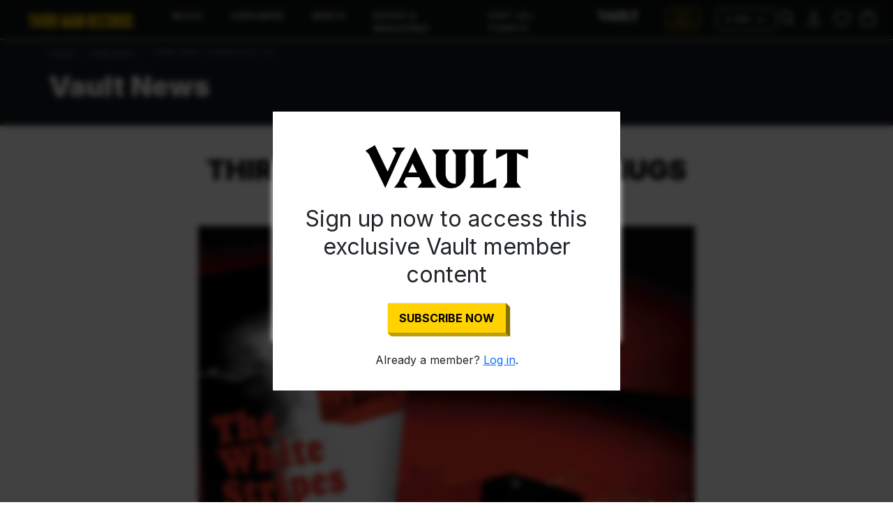

--- FILE ---
content_type: text/html; charset=utf-8
request_url: https://thirdmanstore.co.uk/blogs/vault-news/third-man-thursdays-on-nugs-28
body_size: 20782
content:
<!doctype html>
<html lang="en">
  <head>

    
    <meta charset="utf-8">
<meta http-equiv="X-UA-Compatible" content="IE=edge">
<meta name="viewport" content="width=device-width,initial-scale=1">

<meta
  property="og:site_name"
  content="Third Man Records – Official UK/EU Store"
>
<meta
  property="og:url"
  content="https://thirdmanstore.co.uk/blogs/vault-news/third-man-thursdays-on-nugs-28"
>
<meta
  property="og:title"
  content="THIRD MAN THURSDAYS ON NUGS"
>
<meta
  property="og:type"
  content="article"
>
<meta
  property="og:description"
  content="The White Stripes Aragon Ballroom Chicago, IL Jul 1, 2003   The White Stripes Roy Wilkins Auditorium St. Paul, MN Jul 3, 2003 --- Check it out on nugs.net --- &quot;The simplicity makes it work.&quot; I played the 7/1 recording of &#39;Hand Springs&#39; for Jack in my office this week. As the song started, he was visibly wincing, almost"
><meta
    property="og:image"
    content="http://thirdmanstore.co.uk/cdn/shop/articles/NUGS7.20.23.jpg?v=1689881326"
  >
  <meta
    property="og:image:secure_url"
    content="https://thirdmanstore.co.uk/cdn/shop/articles/NUGS7.20.23.jpg?v=1689881326"
  >
  <meta
    property="og:image:width"
    content="600"
  >
  <meta
    property="og:image:height"
    content="600"
  ><meta
  name="twitter:card"
  content="summary_large_image"
>
<meta
  name="twitter:title"
  content="THIRD MAN THURSDAYS ON NUGS"
>
<meta
  name="twitter:description"
  content="The White Stripes Aragon Ballroom Chicago, IL Jul 1, 2003   The White Stripes Roy Wilkins Auditorium St. Paul, MN Jul 3, 2003 --- Check it out on nugs.net --- &quot;The simplicity makes it work.&quot; I played the 7/1 recording of &#39;Hand Springs&#39; for Jack in my office this week. As the song started, he was visibly wincing, almost"
>

<title>
  THIRD MAN THURSDAYS ON NUGS
 &ndash; Third Man Records – Official UK/EU Store</title>

<link
  rel="canonical"
  href="https://thirdmanstore.co.uk/blogs/vault-news/third-man-thursdays-on-nugs-28"
>


  <meta
    name="description"
    content="The White Stripes Aragon Ballroom Chicago, IL Jul 1, 2003   The White Stripes Roy Wilkins Auditorium St. Paul, MN Jul 3, 2003 --- Check it out on nugs.net --- &quot;The simplicity makes it work.&quot; I played the 7/1 recording of &#39;Hand Springs&#39; for Jack in my office this week. As the song started, he was visibly wincing, almost"
  >



    <link href="//thirdmanstore.co.uk/cdn/shop/files/tmr-globe-yellow-favicon-512x512.png?v=1764004153&width=72" rel="apple-touch-icon" sizes="72x72">
<link href="//thirdmanstore.co.uk/cdn/shop/files/tmr-globe-yellow-favicon-512x512.png?v=1764004153&width=144" rel="apple-touch-icon" sizes="144x144">
<link href="//thirdmanstore.co.uk/cdn/shop/files/tmr-globe-yellow-favicon-512x512.png?v=1764004153&width=196" sizes="196x196" rel="icon" type="image/png">
<link href="//thirdmanstore.co.uk/cdn/shop/files/tmr-globe-yellow-favicon-512x512.png?v=1764004153&width=96" sizes="96x96" rel="icon" type="image/png">
<link href="//thirdmanstore.co.uk/cdn/shop/files/tmr-globe-yellow-favicon-512x512.png?v=1764004153&width=32" sizes="32x32" rel="icon" type="image/png">
<link href="//thirdmanstore.co.uk/cdn/shop/files/tmr-globe-yellow-favicon-512x512.png?v=1764004153&width=16" sizes="16x16" rel="icon" type="image/png">
<meta content="Third Man Records – Official UK/EU Store" name="application-name">
<meta content="#000000" name="msapplication-TileColor">
<meta content="//thirdmanstore.co.uk/cdn/shop/files/tmr-globe-yellow-favicon-512x512.png?v=1764004153&width=144" name="msapplication-TileImage">

    <link href="https://cdn.jsdelivr.net/npm/bootstrap@5.3.6/dist/css/bootstrap.min.css" rel="stylesheet" integrity="sha384-4Q6Gf2aSP4eDXB8Miphtr37CMZZQ5oXLH2yaXMJ2w8e2ZtHTl7GptT4jmndRuHDT" crossorigin="anonymous">

    <script src="https://cdn.jsdelivr.net/npm/bootstrap@5.3.6/dist/js/bootstrap.bundle.min.js" integrity="sha384-j1CDi7MgGQ12Z7Qab0qlWQ/Qqz24Gc6BM0thvEMVjHnfYGF0rmFCozFSxQBxwHKO" crossorigin="anonymous" defer></script>

    
      <script src="//thirdmanstore.co.uk/cdn/shop/t/122/assets/geo-redirects.js?v=183807015312098252301765828800" defer></script>
    

    <script src="//thirdmanstore.co.uk/cdn/shop/t/122/assets/predictive-search.js?v=20269375353288462371764000527" defer></script>


    
    <style data-shopify>
  
  @font-face {
  font-family: Inter;
  font-weight: 400;
  font-style: normal;
  font-display: swap;
  src: url("//thirdmanstore.co.uk/cdn/fonts/inter/inter_n4.b2a3f24c19b4de56e8871f609e73ca7f6d2e2bb9.woff2") format("woff2"),
       url("//thirdmanstore.co.uk/cdn/fonts/inter/inter_n4.af8052d517e0c9ffac7b814872cecc27ae1fa132.woff") format("woff");
}

  @font-face {
  font-family: Inter;
  font-weight: 300;
  font-style: normal;
  font-display: swap;
  src: url("//thirdmanstore.co.uk/cdn/fonts/inter/inter_n3.6faba940d2e90c9f1c2e0c5c2750b84af59fecc0.woff2") format("woff2"),
       url("//thirdmanstore.co.uk/cdn/fonts/inter/inter_n3.413aa818ec2103383c4ac7c3744c464d04b4db49.woff") format("woff");
}

  @font-face {
  font-family: Inter;
  font-weight: 400;
  font-style: normal;
  font-display: swap;
  src: url("//thirdmanstore.co.uk/cdn/fonts/inter/inter_n4.b2a3f24c19b4de56e8871f609e73ca7f6d2e2bb9.woff2") format("woff2"),
       url("//thirdmanstore.co.uk/cdn/fonts/inter/inter_n4.af8052d517e0c9ffac7b814872cecc27ae1fa132.woff") format("woff");
}

  @font-face {
  font-family: Inter;
  font-weight: 500;
  font-style: normal;
  font-display: swap;
  src: url("//thirdmanstore.co.uk/cdn/fonts/inter/inter_n5.d7101d5e168594dd06f56f290dd759fba5431d97.woff2") format("woff2"),
       url("//thirdmanstore.co.uk/cdn/fonts/inter/inter_n5.5332a76bbd27da00474c136abb1ca3cbbf259068.woff") format("woff");
}

  @font-face {
  font-family: Inter;
  font-weight: 700;
  font-style: normal;
  font-display: swap;
  src: url("//thirdmanstore.co.uk/cdn/fonts/inter/inter_n7.02711e6b374660cfc7915d1afc1c204e633421e4.woff2") format("woff2"),
       url("//thirdmanstore.co.uk/cdn/fonts/inter/inter_n7.6dab87426f6b8813070abd79972ceaf2f8d3b012.woff") format("woff");
}

  @font-face {
  font-family: Inter;
  font-weight: 900;
  font-style: normal;
  font-display: swap;
  src: url("//thirdmanstore.co.uk/cdn/fonts/inter/inter_n9.5eeac4b640934cb12c98bb58e5b212c8a842a731.woff2") format("woff2"),
       url("//thirdmanstore.co.uk/cdn/fonts/inter/inter_n9.a68b28f7e46ea1faab81e409809ee4919dd6e3f0.woff") format("woff");
}

  @font-face {
  font-family: Inter;
  font-weight: 700;
  font-style: italic;
  font-display: swap;
  src: url("//thirdmanstore.co.uk/cdn/fonts/inter/inter_i7.b377bcd4cc0f160622a22d638ae7e2cd9b86ea4c.woff2") format("woff2"),
       url("//thirdmanstore.co.uk/cdn/fonts/inter/inter_i7.7c69a6a34e3bb44fcf6f975857e13b9a9b25beb4.woff") format("woff");
}

  @font-face {
  font-family: Inter;
  font-weight: 400;
  font-style: italic;
  font-display: swap;
  src: url("//thirdmanstore.co.uk/cdn/fonts/inter/inter_i4.feae1981dda792ab80d117249d9c7e0f1017e5b3.woff2") format("woff2"),
       url("//thirdmanstore.co.uk/cdn/fonts/inter/inter_i4.62773b7113d5e5f02c71486623cf828884c85c6e.woff") format("woff");
}


  :root {
    --font-primary--family: Inter, sans-serif;
    --font-primary--style: normal;
    --font-primary--weight: 400;
    --page-width: 90rem;
    --page-margin: 20px;
    --color-background: #FFFFFF;
    --color-foreground: #333333;
    --style-border-radius-inputs: 4px;
    --tmr-yellow: #ffd200;
    --tmr-black: #0b0d0f;
    --tmr-off-black: #13171a;
  }
</style>

    
    <link href="//thirdmanstore.co.uk/cdn/shop/t/122/assets/critical-tmr.css?v=129898802355248161981764000526" rel="stylesheet" type="text/css" media="all" />

    <script>window.performance && window.performance.mark && window.performance.mark('shopify.content_for_header.start');</script><meta name="google-site-verification" content="PmkeAdY84Bgmofa4ouy4C2mhhLYPo6c8jgoqvLnzUjM">
<meta name="facebook-domain-verification" content="k7m2rmjxvdvnglli8h9ife8vg1winn">
<meta id="shopify-digital-wallet" name="shopify-digital-wallet" content="/56069488795/digital_wallets/dialog">
<meta name="shopify-checkout-api-token" content="f65d69214bc4ed19d87ecfc3ebb256f4">
<meta id="in-context-paypal-metadata" data-shop-id="56069488795" data-venmo-supported="false" data-environment="production" data-locale="en_US" data-paypal-v4="true" data-currency="GBP">
<link rel="alternate" type="application/atom+xml" title="Feed" href="/blogs/vault-news.atom" />
<script async="async" src="/checkouts/internal/preloads.js?locale=en-GB"></script>
<link rel="preconnect" href="https://shop.app" crossorigin="anonymous">
<script async="async" src="https://shop.app/checkouts/internal/preloads.js?locale=en-GB&shop_id=56069488795" crossorigin="anonymous"></script>
<script id="apple-pay-shop-capabilities" type="application/json">{"shopId":56069488795,"countryCode":"GB","currencyCode":"GBP","merchantCapabilities":["supports3DS"],"merchantId":"gid:\/\/shopify\/Shop\/56069488795","merchantName":"Third Man Records – Official UK\/EU Store","requiredBillingContactFields":["postalAddress","email","phone"],"requiredShippingContactFields":["postalAddress","email","phone"],"shippingType":"shipping","supportedNetworks":["visa","maestro","masterCard","discover","elo"],"total":{"type":"pending","label":"Third Man Records – Official UK\/EU Store","amount":"1.00"},"shopifyPaymentsEnabled":true,"supportsSubscriptions":true}</script>
<script id="shopify-features" type="application/json">{"accessToken":"f65d69214bc4ed19d87ecfc3ebb256f4","betas":["rich-media-storefront-analytics"],"domain":"thirdmanstore.co.uk","predictiveSearch":true,"shopId":56069488795,"locale":"en"}</script>
<script>var Shopify = Shopify || {};
Shopify.shop = "third-man-store-uk-eu.myshopify.com";
Shopify.locale = "en";
Shopify.currency = {"active":"GBP","rate":"1.0"};
Shopify.country = "GB";
Shopify.theme = {"name":"tmr-bootstrap-theme\/uk-main","id":150525280411,"schema_name":"TMR","schema_version":"1.1.6","theme_store_id":null,"role":"main"};
Shopify.theme.handle = "null";
Shopify.theme.style = {"id":null,"handle":null};
Shopify.cdnHost = "thirdmanstore.co.uk/cdn";
Shopify.routes = Shopify.routes || {};
Shopify.routes.root = "/";</script>
<script type="module">!function(o){(o.Shopify=o.Shopify||{}).modules=!0}(window);</script>
<script>!function(o){function n(){var o=[];function n(){o.push(Array.prototype.slice.apply(arguments))}return n.q=o,n}var t=o.Shopify=o.Shopify||{};t.loadFeatures=n(),t.autoloadFeatures=n()}(window);</script>
<script>
  window.ShopifyPay = window.ShopifyPay || {};
  window.ShopifyPay.apiHost = "shop.app\/pay";
  window.ShopifyPay.redirectState = null;
</script>
<script id="shop-js-analytics" type="application/json">{"pageType":"article"}</script>
<script defer="defer" async type="module" src="//thirdmanstore.co.uk/cdn/shopifycloud/shop-js/modules/v2/client.init-shop-cart-sync_IZsNAliE.en.esm.js"></script>
<script defer="defer" async type="module" src="//thirdmanstore.co.uk/cdn/shopifycloud/shop-js/modules/v2/chunk.common_0OUaOowp.esm.js"></script>
<script type="module">
  await import("//thirdmanstore.co.uk/cdn/shopifycloud/shop-js/modules/v2/client.init-shop-cart-sync_IZsNAliE.en.esm.js");
await import("//thirdmanstore.co.uk/cdn/shopifycloud/shop-js/modules/v2/chunk.common_0OUaOowp.esm.js");

  window.Shopify.SignInWithShop?.initShopCartSync?.({"fedCMEnabled":true,"windoidEnabled":true});

</script>
<script>
  window.Shopify = window.Shopify || {};
  if (!window.Shopify.featureAssets) window.Shopify.featureAssets = {};
  window.Shopify.featureAssets['shop-js'] = {"shop-cart-sync":["modules/v2/client.shop-cart-sync_DLOhI_0X.en.esm.js","modules/v2/chunk.common_0OUaOowp.esm.js"],"init-fed-cm":["modules/v2/client.init-fed-cm_C6YtU0w6.en.esm.js","modules/v2/chunk.common_0OUaOowp.esm.js"],"shop-button":["modules/v2/client.shop-button_BCMx7GTG.en.esm.js","modules/v2/chunk.common_0OUaOowp.esm.js"],"shop-cash-offers":["modules/v2/client.shop-cash-offers_BT26qb5j.en.esm.js","modules/v2/chunk.common_0OUaOowp.esm.js","modules/v2/chunk.modal_CGo_dVj3.esm.js"],"init-windoid":["modules/v2/client.init-windoid_B9PkRMql.en.esm.js","modules/v2/chunk.common_0OUaOowp.esm.js"],"init-shop-email-lookup-coordinator":["modules/v2/client.init-shop-email-lookup-coordinator_DZkqjsbU.en.esm.js","modules/v2/chunk.common_0OUaOowp.esm.js"],"shop-toast-manager":["modules/v2/client.shop-toast-manager_Di2EnuM7.en.esm.js","modules/v2/chunk.common_0OUaOowp.esm.js"],"shop-login-button":["modules/v2/client.shop-login-button_BtqW_SIO.en.esm.js","modules/v2/chunk.common_0OUaOowp.esm.js","modules/v2/chunk.modal_CGo_dVj3.esm.js"],"avatar":["modules/v2/client.avatar_BTnouDA3.en.esm.js"],"pay-button":["modules/v2/client.pay-button_CWa-C9R1.en.esm.js","modules/v2/chunk.common_0OUaOowp.esm.js"],"init-shop-cart-sync":["modules/v2/client.init-shop-cart-sync_IZsNAliE.en.esm.js","modules/v2/chunk.common_0OUaOowp.esm.js"],"init-customer-accounts":["modules/v2/client.init-customer-accounts_DenGwJTU.en.esm.js","modules/v2/client.shop-login-button_BtqW_SIO.en.esm.js","modules/v2/chunk.common_0OUaOowp.esm.js","modules/v2/chunk.modal_CGo_dVj3.esm.js"],"init-shop-for-new-customer-accounts":["modules/v2/client.init-shop-for-new-customer-accounts_JdHXxpS9.en.esm.js","modules/v2/client.shop-login-button_BtqW_SIO.en.esm.js","modules/v2/chunk.common_0OUaOowp.esm.js","modules/v2/chunk.modal_CGo_dVj3.esm.js"],"init-customer-accounts-sign-up":["modules/v2/client.init-customer-accounts-sign-up_D6__K_p8.en.esm.js","modules/v2/client.shop-login-button_BtqW_SIO.en.esm.js","modules/v2/chunk.common_0OUaOowp.esm.js","modules/v2/chunk.modal_CGo_dVj3.esm.js"],"checkout-modal":["modules/v2/client.checkout-modal_C_ZQDY6s.en.esm.js","modules/v2/chunk.common_0OUaOowp.esm.js","modules/v2/chunk.modal_CGo_dVj3.esm.js"],"shop-follow-button":["modules/v2/client.shop-follow-button_XetIsj8l.en.esm.js","modules/v2/chunk.common_0OUaOowp.esm.js","modules/v2/chunk.modal_CGo_dVj3.esm.js"],"lead-capture":["modules/v2/client.lead-capture_DvA72MRN.en.esm.js","modules/v2/chunk.common_0OUaOowp.esm.js","modules/v2/chunk.modal_CGo_dVj3.esm.js"],"shop-login":["modules/v2/client.shop-login_ClXNxyh6.en.esm.js","modules/v2/chunk.common_0OUaOowp.esm.js","modules/v2/chunk.modal_CGo_dVj3.esm.js"],"payment-terms":["modules/v2/client.payment-terms_CNlwjfZz.en.esm.js","modules/v2/chunk.common_0OUaOowp.esm.js","modules/v2/chunk.modal_CGo_dVj3.esm.js"]};
</script>
<script id="__st">var __st={"a":56069488795,"offset":0,"reqid":"d7015106-ac4a-4b99-9ff7-e7a64eb949bd-1768378789","pageurl":"thirdmanstore.co.uk\/blogs\/vault-news\/third-man-thursdays-on-nugs-28","s":"articles-559535947931","u":"4902e1a7cad8","p":"article","rtyp":"article","rid":559535947931};</script>
<script>window.ShopifyPaypalV4VisibilityTracking = true;</script>
<script id="captcha-bootstrap">!function(){'use strict';const t='contact',e='account',n='new_comment',o=[[t,t],['blogs',n],['comments',n],[t,'customer']],c=[[e,'customer_login'],[e,'guest_login'],[e,'recover_customer_password'],[e,'create_customer']],r=t=>t.map((([t,e])=>`form[action*='/${t}']:not([data-nocaptcha='true']) input[name='form_type'][value='${e}']`)).join(','),a=t=>()=>t?[...document.querySelectorAll(t)].map((t=>t.form)):[];function s(){const t=[...o],e=r(t);return a(e)}const i='password',u='form_key',d=['recaptcha-v3-token','g-recaptcha-response','h-captcha-response',i],f=()=>{try{return window.sessionStorage}catch{return}},m='__shopify_v',_=t=>t.elements[u];function p(t,e,n=!1){try{const o=window.sessionStorage,c=JSON.parse(o.getItem(e)),{data:r}=function(t){const{data:e,action:n}=t;return t[m]||n?{data:e,action:n}:{data:t,action:n}}(c);for(const[e,n]of Object.entries(r))t.elements[e]&&(t.elements[e].value=n);n&&o.removeItem(e)}catch(o){console.error('form repopulation failed',{error:o})}}const l='form_type',E='cptcha';function T(t){t.dataset[E]=!0}const w=window,h=w.document,L='Shopify',v='ce_forms',y='captcha';let A=!1;((t,e)=>{const n=(g='f06e6c50-85a8-45c8-87d0-21a2b65856fe',I='https://cdn.shopify.com/shopifycloud/storefront-forms-hcaptcha/ce_storefront_forms_captcha_hcaptcha.v1.5.2.iife.js',D={infoText:'Protected by hCaptcha',privacyText:'Privacy',termsText:'Terms'},(t,e,n)=>{const o=w[L][v],c=o.bindForm;if(c)return c(t,g,e,D).then(n);var r;o.q.push([[t,g,e,D],n]),r=I,A||(h.body.append(Object.assign(h.createElement('script'),{id:'captcha-provider',async:!0,src:r})),A=!0)});var g,I,D;w[L]=w[L]||{},w[L][v]=w[L][v]||{},w[L][v].q=[],w[L][y]=w[L][y]||{},w[L][y].protect=function(t,e){n(t,void 0,e),T(t)},Object.freeze(w[L][y]),function(t,e,n,w,h,L){const[v,y,A,g]=function(t,e,n){const i=e?o:[],u=t?c:[],d=[...i,...u],f=r(d),m=r(i),_=r(d.filter((([t,e])=>n.includes(e))));return[a(f),a(m),a(_),s()]}(w,h,L),I=t=>{const e=t.target;return e instanceof HTMLFormElement?e:e&&e.form},D=t=>v().includes(t);t.addEventListener('submit',(t=>{const e=I(t);if(!e)return;const n=D(e)&&!e.dataset.hcaptchaBound&&!e.dataset.recaptchaBound,o=_(e),c=g().includes(e)&&(!o||!o.value);(n||c)&&t.preventDefault(),c&&!n&&(function(t){try{if(!f())return;!function(t){const e=f();if(!e)return;const n=_(t);if(!n)return;const o=n.value;o&&e.removeItem(o)}(t);const e=Array.from(Array(32),(()=>Math.random().toString(36)[2])).join('');!function(t,e){_(t)||t.append(Object.assign(document.createElement('input'),{type:'hidden',name:u})),t.elements[u].value=e}(t,e),function(t,e){const n=f();if(!n)return;const o=[...t.querySelectorAll(`input[type='${i}']`)].map((({name:t})=>t)),c=[...d,...o],r={};for(const[a,s]of new FormData(t).entries())c.includes(a)||(r[a]=s);n.setItem(e,JSON.stringify({[m]:1,action:t.action,data:r}))}(t,e)}catch(e){console.error('failed to persist form',e)}}(e),e.submit())}));const S=(t,e)=>{t&&!t.dataset[E]&&(n(t,e.some((e=>e===t))),T(t))};for(const o of['focusin','change'])t.addEventListener(o,(t=>{const e=I(t);D(e)&&S(e,y())}));const B=e.get('form_key'),M=e.get(l),P=B&&M;t.addEventListener('DOMContentLoaded',(()=>{const t=y();if(P)for(const e of t)e.elements[l].value===M&&p(e,B);[...new Set([...A(),...v().filter((t=>'true'===t.dataset.shopifyCaptcha))])].forEach((e=>S(e,t)))}))}(h,new URLSearchParams(w.location.search),n,t,e,['guest_login'])})(!0,!0)}();</script>
<script integrity="sha256-4kQ18oKyAcykRKYeNunJcIwy7WH5gtpwJnB7kiuLZ1E=" data-source-attribution="shopify.loadfeatures" defer="defer" src="//thirdmanstore.co.uk/cdn/shopifycloud/storefront/assets/storefront/load_feature-a0a9edcb.js" crossorigin="anonymous"></script>
<script crossorigin="anonymous" defer="defer" src="//thirdmanstore.co.uk/cdn/shopifycloud/storefront/assets/shopify_pay/storefront-65b4c6d7.js?v=20250812"></script>
<script data-source-attribution="shopify.dynamic_checkout.dynamic.init">var Shopify=Shopify||{};Shopify.PaymentButton=Shopify.PaymentButton||{isStorefrontPortableWallets:!0,init:function(){window.Shopify.PaymentButton.init=function(){};var t=document.createElement("script");t.src="https://thirdmanstore.co.uk/cdn/shopifycloud/portable-wallets/latest/portable-wallets.en.js",t.type="module",document.head.appendChild(t)}};
</script>
<script data-source-attribution="shopify.dynamic_checkout.buyer_consent">
  function portableWalletsHideBuyerConsent(e){var t=document.getElementById("shopify-buyer-consent"),n=document.getElementById("shopify-subscription-policy-button");t&&n&&(t.classList.add("hidden"),t.setAttribute("aria-hidden","true"),n.removeEventListener("click",e))}function portableWalletsShowBuyerConsent(e){var t=document.getElementById("shopify-buyer-consent"),n=document.getElementById("shopify-subscription-policy-button");t&&n&&(t.classList.remove("hidden"),t.removeAttribute("aria-hidden"),n.addEventListener("click",e))}window.Shopify?.PaymentButton&&(window.Shopify.PaymentButton.hideBuyerConsent=portableWalletsHideBuyerConsent,window.Shopify.PaymentButton.showBuyerConsent=portableWalletsShowBuyerConsent);
</script>
<script data-source-attribution="shopify.dynamic_checkout.cart.bootstrap">document.addEventListener("DOMContentLoaded",(function(){function t(){return document.querySelector("shopify-accelerated-checkout-cart, shopify-accelerated-checkout")}if(t())Shopify.PaymentButton.init();else{new MutationObserver((function(e,n){t()&&(Shopify.PaymentButton.init(),n.disconnect())})).observe(document.body,{childList:!0,subtree:!0})}}));
</script>
<script id='scb4127' type='text/javascript' async='' src='https://thirdmanstore.co.uk/cdn/shopifycloud/privacy-banner/storefront-banner.js'></script><link id="shopify-accelerated-checkout-styles" rel="stylesheet" media="screen" href="https://thirdmanstore.co.uk/cdn/shopifycloud/portable-wallets/latest/accelerated-checkout-backwards-compat.css" crossorigin="anonymous">
<style id="shopify-accelerated-checkout-cart">
        #shopify-buyer-consent {
  margin-top: 1em;
  display: inline-block;
  width: 100%;
}

#shopify-buyer-consent.hidden {
  display: none;
}

#shopify-subscription-policy-button {
  background: none;
  border: none;
  padding: 0;
  text-decoration: underline;
  font-size: inherit;
  cursor: pointer;
}

#shopify-subscription-policy-button::before {
  box-shadow: none;
}

      </style>
<link rel="stylesheet" media="screen" href="//thirdmanstore.co.uk/cdn/shop/t/122/compiled_assets/styles.css?34334">
<script id="sections-script" data-sections="article,header" defer="defer" src="//thirdmanstore.co.uk/cdn/shop/t/122/compiled_assets/scripts.js?34334"></script>
<script id="snippets-script" data-snippets="header-search" defer="defer" src="//thirdmanstore.co.uk/cdn/shop/t/122/compiled_assets/snippet-scripts.js?34334"></script>
<script>window.performance && window.performance.mark && window.performance.mark('shopify.content_for_header.end');</script>
    <link rel="stylesheet" href="//thirdmanstore.co.uk/cdn/shop/t/122/assets/swish-buttons.css?v=79087643178085136751764000521" />

  <!-- BEGIN app block: shopify://apps/klaviyo-email-marketing-sms/blocks/klaviyo-onsite-embed/2632fe16-c075-4321-a88b-50b567f42507 -->












  <script async src="https://static.klaviyo.com/onsite/js/VCcPQV/klaviyo.js?company_id=VCcPQV"></script>
  <script>!function(){if(!window.klaviyo){window._klOnsite=window._klOnsite||[];try{window.klaviyo=new Proxy({},{get:function(n,i){return"push"===i?function(){var n;(n=window._klOnsite).push.apply(n,arguments)}:function(){for(var n=arguments.length,o=new Array(n),w=0;w<n;w++)o[w]=arguments[w];var t="function"==typeof o[o.length-1]?o.pop():void 0,e=new Promise((function(n){window._klOnsite.push([i].concat(o,[function(i){t&&t(i),n(i)}]))}));return e}}})}catch(n){window.klaviyo=window.klaviyo||[],window.klaviyo.push=function(){var n;(n=window._klOnsite).push.apply(n,arguments)}}}}();</script>

  




  <script>
    window.klaviyoReviewsProductDesignMode = false
  </script>







<!-- END app block --><script src="https://cdn.shopify.com/extensions/cfc76123-b24f-4e9a-a1dc-585518796af7/forms-2294/assets/shopify-forms-loader.js" type="text/javascript" defer="defer"></script>
<link href="https://monorail-edge.shopifysvc.com" rel="dns-prefetch">
<script>(function(){if ("sendBeacon" in navigator && "performance" in window) {try {var session_token_from_headers = performance.getEntriesByType('navigation')[0].serverTiming.find(x => x.name == '_s').description;} catch {var session_token_from_headers = undefined;}var session_cookie_matches = document.cookie.match(/_shopify_s=([^;]*)/);var session_token_from_cookie = session_cookie_matches && session_cookie_matches.length === 2 ? session_cookie_matches[1] : "";var session_token = session_token_from_headers || session_token_from_cookie || "";function handle_abandonment_event(e) {var entries = performance.getEntries().filter(function(entry) {return /monorail-edge.shopifysvc.com/.test(entry.name);});if (!window.abandonment_tracked && entries.length === 0) {window.abandonment_tracked = true;var currentMs = Date.now();var navigation_start = performance.timing.navigationStart;var payload = {shop_id: 56069488795,url: window.location.href,navigation_start,duration: currentMs - navigation_start,session_token,page_type: "article"};window.navigator.sendBeacon("https://monorail-edge.shopifysvc.com/v1/produce", JSON.stringify({schema_id: "online_store_buyer_site_abandonment/1.1",payload: payload,metadata: {event_created_at_ms: currentMs,event_sent_at_ms: currentMs}}));}}window.addEventListener('pagehide', handle_abandonment_event);}}());</script>
<script id="web-pixels-manager-setup">(function e(e,d,r,n,o){if(void 0===o&&(o={}),!Boolean(null===(a=null===(i=window.Shopify)||void 0===i?void 0:i.analytics)||void 0===a?void 0:a.replayQueue)){var i,a;window.Shopify=window.Shopify||{};var t=window.Shopify;t.analytics=t.analytics||{};var s=t.analytics;s.replayQueue=[],s.publish=function(e,d,r){return s.replayQueue.push([e,d,r]),!0};try{self.performance.mark("wpm:start")}catch(e){}var l=function(){var e={modern:/Edge?\/(1{2}[4-9]|1[2-9]\d|[2-9]\d{2}|\d{4,})\.\d+(\.\d+|)|Firefox\/(1{2}[4-9]|1[2-9]\d|[2-9]\d{2}|\d{4,})\.\d+(\.\d+|)|Chrom(ium|e)\/(9{2}|\d{3,})\.\d+(\.\d+|)|(Maci|X1{2}).+ Version\/(15\.\d+|(1[6-9]|[2-9]\d|\d{3,})\.\d+)([,.]\d+|)( \(\w+\)|)( Mobile\/\w+|) Safari\/|Chrome.+OPR\/(9{2}|\d{3,})\.\d+\.\d+|(CPU[ +]OS|iPhone[ +]OS|CPU[ +]iPhone|CPU IPhone OS|CPU iPad OS)[ +]+(15[._]\d+|(1[6-9]|[2-9]\d|\d{3,})[._]\d+)([._]\d+|)|Android:?[ /-](13[3-9]|1[4-9]\d|[2-9]\d{2}|\d{4,})(\.\d+|)(\.\d+|)|Android.+Firefox\/(13[5-9]|1[4-9]\d|[2-9]\d{2}|\d{4,})\.\d+(\.\d+|)|Android.+Chrom(ium|e)\/(13[3-9]|1[4-9]\d|[2-9]\d{2}|\d{4,})\.\d+(\.\d+|)|SamsungBrowser\/([2-9]\d|\d{3,})\.\d+/,legacy:/Edge?\/(1[6-9]|[2-9]\d|\d{3,})\.\d+(\.\d+|)|Firefox\/(5[4-9]|[6-9]\d|\d{3,})\.\d+(\.\d+|)|Chrom(ium|e)\/(5[1-9]|[6-9]\d|\d{3,})\.\d+(\.\d+|)([\d.]+$|.*Safari\/(?![\d.]+ Edge\/[\d.]+$))|(Maci|X1{2}).+ Version\/(10\.\d+|(1[1-9]|[2-9]\d|\d{3,})\.\d+)([,.]\d+|)( \(\w+\)|)( Mobile\/\w+|) Safari\/|Chrome.+OPR\/(3[89]|[4-9]\d|\d{3,})\.\d+\.\d+|(CPU[ +]OS|iPhone[ +]OS|CPU[ +]iPhone|CPU IPhone OS|CPU iPad OS)[ +]+(10[._]\d+|(1[1-9]|[2-9]\d|\d{3,})[._]\d+)([._]\d+|)|Android:?[ /-](13[3-9]|1[4-9]\d|[2-9]\d{2}|\d{4,})(\.\d+|)(\.\d+|)|Mobile Safari.+OPR\/([89]\d|\d{3,})\.\d+\.\d+|Android.+Firefox\/(13[5-9]|1[4-9]\d|[2-9]\d{2}|\d{4,})\.\d+(\.\d+|)|Android.+Chrom(ium|e)\/(13[3-9]|1[4-9]\d|[2-9]\d{2}|\d{4,})\.\d+(\.\d+|)|Android.+(UC? ?Browser|UCWEB|U3)[ /]?(15\.([5-9]|\d{2,})|(1[6-9]|[2-9]\d|\d{3,})\.\d+)\.\d+|SamsungBrowser\/(5\.\d+|([6-9]|\d{2,})\.\d+)|Android.+MQ{2}Browser\/(14(\.(9|\d{2,})|)|(1[5-9]|[2-9]\d|\d{3,})(\.\d+|))(\.\d+|)|K[Aa][Ii]OS\/(3\.\d+|([4-9]|\d{2,})\.\d+)(\.\d+|)/},d=e.modern,r=e.legacy,n=navigator.userAgent;return n.match(d)?"modern":n.match(r)?"legacy":"unknown"}(),u="modern"===l?"modern":"legacy",c=(null!=n?n:{modern:"",legacy:""})[u],f=function(e){return[e.baseUrl,"/wpm","/b",e.hashVersion,"modern"===e.buildTarget?"m":"l",".js"].join("")}({baseUrl:d,hashVersion:r,buildTarget:u}),m=function(e){var d=e.version,r=e.bundleTarget,n=e.surface,o=e.pageUrl,i=e.monorailEndpoint;return{emit:function(e){var a=e.status,t=e.errorMsg,s=(new Date).getTime(),l=JSON.stringify({metadata:{event_sent_at_ms:s},events:[{schema_id:"web_pixels_manager_load/3.1",payload:{version:d,bundle_target:r,page_url:o,status:a,surface:n,error_msg:t},metadata:{event_created_at_ms:s}}]});if(!i)return console&&console.warn&&console.warn("[Web Pixels Manager] No Monorail endpoint provided, skipping logging."),!1;try{return self.navigator.sendBeacon.bind(self.navigator)(i,l)}catch(e){}var u=new XMLHttpRequest;try{return u.open("POST",i,!0),u.setRequestHeader("Content-Type","text/plain"),u.send(l),!0}catch(e){return console&&console.warn&&console.warn("[Web Pixels Manager] Got an unhandled error while logging to Monorail."),!1}}}}({version:r,bundleTarget:l,surface:e.surface,pageUrl:self.location.href,monorailEndpoint:e.monorailEndpoint});try{o.browserTarget=l,function(e){var d=e.src,r=e.async,n=void 0===r||r,o=e.onload,i=e.onerror,a=e.sri,t=e.scriptDataAttributes,s=void 0===t?{}:t,l=document.createElement("script"),u=document.querySelector("head"),c=document.querySelector("body");if(l.async=n,l.src=d,a&&(l.integrity=a,l.crossOrigin="anonymous"),s)for(var f in s)if(Object.prototype.hasOwnProperty.call(s,f))try{l.dataset[f]=s[f]}catch(e){}if(o&&l.addEventListener("load",o),i&&l.addEventListener("error",i),u)u.appendChild(l);else{if(!c)throw new Error("Did not find a head or body element to append the script");c.appendChild(l)}}({src:f,async:!0,onload:function(){if(!function(){var e,d;return Boolean(null===(d=null===(e=window.Shopify)||void 0===e?void 0:e.analytics)||void 0===d?void 0:d.initialized)}()){var d=window.webPixelsManager.init(e)||void 0;if(d){var r=window.Shopify.analytics;r.replayQueue.forEach((function(e){var r=e[0],n=e[1],o=e[2];d.publishCustomEvent(r,n,o)})),r.replayQueue=[],r.publish=d.publishCustomEvent,r.visitor=d.visitor,r.initialized=!0}}},onerror:function(){return m.emit({status:"failed",errorMsg:"".concat(f," has failed to load")})},sri:function(e){var d=/^sha384-[A-Za-z0-9+/=]+$/;return"string"==typeof e&&d.test(e)}(c)?c:"",scriptDataAttributes:o}),m.emit({status:"loading"})}catch(e){m.emit({status:"failed",errorMsg:(null==e?void 0:e.message)||"Unknown error"})}}})({shopId: 56069488795,storefrontBaseUrl: "https://thirdmanstore.co.uk",extensionsBaseUrl: "https://extensions.shopifycdn.com/cdn/shopifycloud/web-pixels-manager",monorailEndpoint: "https://monorail-edge.shopifysvc.com/unstable/produce_batch",surface: "storefront-renderer",enabledBetaFlags: ["2dca8a86","a0d5f9d2"],webPixelsConfigList: [{"id":"1947336859","configuration":"{\"accountID\":\"VCcPQV\",\"webPixelConfig\":\"eyJlbmFibGVBZGRlZFRvQ2FydEV2ZW50cyI6IHRydWV9\"}","eventPayloadVersion":"v1","runtimeContext":"STRICT","scriptVersion":"524f6c1ee37bacdca7657a665bdca589","type":"APP","apiClientId":123074,"privacyPurposes":["ANALYTICS","MARKETING"],"dataSharingAdjustments":{"protectedCustomerApprovalScopes":["read_customer_address","read_customer_email","read_customer_name","read_customer_personal_data","read_customer_phone"]}},{"id":"647725211","configuration":"{\"config\":\"{\\\"google_tag_ids\\\":[\\\"G-HSY37X98LR\\\",\\\"AW-11298008041\\\",\\\"GT-NMKXH9M\\\"],\\\"target_country\\\":\\\"GB\\\",\\\"gtag_events\\\":[{\\\"type\\\":\\\"begin_checkout\\\",\\\"action_label\\\":[\\\"G-HSY37X98LR\\\",\\\"AW-11298008041\\\/mKblCLyP-NcaEOnXp4sq\\\"]},{\\\"type\\\":\\\"search\\\",\\\"action_label\\\":[\\\"G-HSY37X98LR\\\",\\\"AW-11298008041\\\/JGRnCMiP-NcaEOnXp4sq\\\"]},{\\\"type\\\":\\\"view_item\\\",\\\"action_label\\\":[\\\"G-HSY37X98LR\\\",\\\"AW-11298008041\\\/3y7aCMWP-NcaEOnXp4sq\\\",\\\"MC-NQEF4625FS\\\"]},{\\\"type\\\":\\\"purchase\\\",\\\"action_label\\\":[\\\"G-HSY37X98LR\\\",\\\"AW-11298008041\\\/gy32CLmP-NcaEOnXp4sq\\\",\\\"MC-NQEF4625FS\\\"]},{\\\"type\\\":\\\"page_view\\\",\\\"action_label\\\":[\\\"G-HSY37X98LR\\\",\\\"AW-11298008041\\\/0APECMKP-NcaEOnXp4sq\\\",\\\"MC-NQEF4625FS\\\"]},{\\\"type\\\":\\\"add_payment_info\\\",\\\"action_label\\\":[\\\"G-HSY37X98LR\\\",\\\"AW-11298008041\\\/HnmkCO2W-NcaEOnXp4sq\\\"]},{\\\"type\\\":\\\"add_to_cart\\\",\\\"action_label\\\":[\\\"G-HSY37X98LR\\\",\\\"AW-11298008041\\\/31N1CL-P-NcaEOnXp4sq\\\"]}],\\\"enable_monitoring_mode\\\":false}\"}","eventPayloadVersion":"v1","runtimeContext":"OPEN","scriptVersion":"b2a88bafab3e21179ed38636efcd8a93","type":"APP","apiClientId":1780363,"privacyPurposes":[],"dataSharingAdjustments":{"protectedCustomerApprovalScopes":["read_customer_address","read_customer_email","read_customer_name","read_customer_personal_data","read_customer_phone"]}},{"id":"288948379","configuration":"{\"pixel_id\":\"1784198555429156\",\"pixel_type\":\"facebook_pixel\",\"metaapp_system_user_token\":\"-\"}","eventPayloadVersion":"v1","runtimeContext":"OPEN","scriptVersion":"ca16bc87fe92b6042fbaa3acc2fbdaa6","type":"APP","apiClientId":2329312,"privacyPurposes":["ANALYTICS","MARKETING","SALE_OF_DATA"],"dataSharingAdjustments":{"protectedCustomerApprovalScopes":["read_customer_address","read_customer_email","read_customer_name","read_customer_personal_data","read_customer_phone"]}},{"id":"148897947","eventPayloadVersion":"1","runtimeContext":"LAX","scriptVersion":"1","type":"CUSTOM","privacyPurposes":["ANALYTICS","MARKETING","PREFERENCES","SALE_OF_DATA"],"name":"Reddit"},{"id":"shopify-app-pixel","configuration":"{}","eventPayloadVersion":"v1","runtimeContext":"STRICT","scriptVersion":"0450","apiClientId":"shopify-pixel","type":"APP","privacyPurposes":["ANALYTICS","MARKETING"]},{"id":"shopify-custom-pixel","eventPayloadVersion":"v1","runtimeContext":"LAX","scriptVersion":"0450","apiClientId":"shopify-pixel","type":"CUSTOM","privacyPurposes":["ANALYTICS","MARKETING"]}],isMerchantRequest: false,initData: {"shop":{"name":"Third Man Records – Official UK\/EU Store","paymentSettings":{"currencyCode":"GBP"},"myshopifyDomain":"third-man-store-uk-eu.myshopify.com","countryCode":"GB","storefrontUrl":"https:\/\/thirdmanstore.co.uk"},"customer":null,"cart":null,"checkout":null,"productVariants":[],"purchasingCompany":null},},"https://thirdmanstore.co.uk/cdn","7cecd0b6w90c54c6cpe92089d5m57a67346",{"modern":"","legacy":""},{"shopId":"56069488795","storefrontBaseUrl":"https:\/\/thirdmanstore.co.uk","extensionBaseUrl":"https:\/\/extensions.shopifycdn.com\/cdn\/shopifycloud\/web-pixels-manager","surface":"storefront-renderer","enabledBetaFlags":"[\"2dca8a86\", \"a0d5f9d2\"]","isMerchantRequest":"false","hashVersion":"7cecd0b6w90c54c6cpe92089d5m57a67346","publish":"custom","events":"[[\"page_viewed\",{}]]"});</script><script>
  window.ShopifyAnalytics = window.ShopifyAnalytics || {};
  window.ShopifyAnalytics.meta = window.ShopifyAnalytics.meta || {};
  window.ShopifyAnalytics.meta.currency = 'GBP';
  var meta = {"page":{"pageType":"article","resourceType":"article","resourceId":559535947931,"requestId":"d7015106-ac4a-4b99-9ff7-e7a64eb949bd-1768378789"}};
  for (var attr in meta) {
    window.ShopifyAnalytics.meta[attr] = meta[attr];
  }
</script>
<script class="analytics">
  (function () {
    var customDocumentWrite = function(content) {
      var jquery = null;

      if (window.jQuery) {
        jquery = window.jQuery;
      } else if (window.Checkout && window.Checkout.$) {
        jquery = window.Checkout.$;
      }

      if (jquery) {
        jquery('body').append(content);
      }
    };

    var hasLoggedConversion = function(token) {
      if (token) {
        return document.cookie.indexOf('loggedConversion=' + token) !== -1;
      }
      return false;
    }

    var setCookieIfConversion = function(token) {
      if (token) {
        var twoMonthsFromNow = new Date(Date.now());
        twoMonthsFromNow.setMonth(twoMonthsFromNow.getMonth() + 2);

        document.cookie = 'loggedConversion=' + token + '; expires=' + twoMonthsFromNow;
      }
    }

    var trekkie = window.ShopifyAnalytics.lib = window.trekkie = window.trekkie || [];
    if (trekkie.integrations) {
      return;
    }
    trekkie.methods = [
      'identify',
      'page',
      'ready',
      'track',
      'trackForm',
      'trackLink'
    ];
    trekkie.factory = function(method) {
      return function() {
        var args = Array.prototype.slice.call(arguments);
        args.unshift(method);
        trekkie.push(args);
        return trekkie;
      };
    };
    for (var i = 0; i < trekkie.methods.length; i++) {
      var key = trekkie.methods[i];
      trekkie[key] = trekkie.factory(key);
    }
    trekkie.load = function(config) {
      trekkie.config = config || {};
      trekkie.config.initialDocumentCookie = document.cookie;
      var first = document.getElementsByTagName('script')[0];
      var script = document.createElement('script');
      script.type = 'text/javascript';
      script.onerror = function(e) {
        var scriptFallback = document.createElement('script');
        scriptFallback.type = 'text/javascript';
        scriptFallback.onerror = function(error) {
                var Monorail = {
      produce: function produce(monorailDomain, schemaId, payload) {
        var currentMs = new Date().getTime();
        var event = {
          schema_id: schemaId,
          payload: payload,
          metadata: {
            event_created_at_ms: currentMs,
            event_sent_at_ms: currentMs
          }
        };
        return Monorail.sendRequest("https://" + monorailDomain + "/v1/produce", JSON.stringify(event));
      },
      sendRequest: function sendRequest(endpointUrl, payload) {
        // Try the sendBeacon API
        if (window && window.navigator && typeof window.navigator.sendBeacon === 'function' && typeof window.Blob === 'function' && !Monorail.isIos12()) {
          var blobData = new window.Blob([payload], {
            type: 'text/plain'
          });

          if (window.navigator.sendBeacon(endpointUrl, blobData)) {
            return true;
          } // sendBeacon was not successful

        } // XHR beacon

        var xhr = new XMLHttpRequest();

        try {
          xhr.open('POST', endpointUrl);
          xhr.setRequestHeader('Content-Type', 'text/plain');
          xhr.send(payload);
        } catch (e) {
          console.log(e);
        }

        return false;
      },
      isIos12: function isIos12() {
        return window.navigator.userAgent.lastIndexOf('iPhone; CPU iPhone OS 12_') !== -1 || window.navigator.userAgent.lastIndexOf('iPad; CPU OS 12_') !== -1;
      }
    };
    Monorail.produce('monorail-edge.shopifysvc.com',
      'trekkie_storefront_load_errors/1.1',
      {shop_id: 56069488795,
      theme_id: 150525280411,
      app_name: "storefront",
      context_url: window.location.href,
      source_url: "//thirdmanstore.co.uk/cdn/s/trekkie.storefront.55c6279c31a6628627b2ba1c5ff367020da294e2.min.js"});

        };
        scriptFallback.async = true;
        scriptFallback.src = '//thirdmanstore.co.uk/cdn/s/trekkie.storefront.55c6279c31a6628627b2ba1c5ff367020da294e2.min.js';
        first.parentNode.insertBefore(scriptFallback, first);
      };
      script.async = true;
      script.src = '//thirdmanstore.co.uk/cdn/s/trekkie.storefront.55c6279c31a6628627b2ba1c5ff367020da294e2.min.js';
      first.parentNode.insertBefore(script, first);
    };
    trekkie.load(
      {"Trekkie":{"appName":"storefront","development":false,"defaultAttributes":{"shopId":56069488795,"isMerchantRequest":null,"themeId":150525280411,"themeCityHash":"6821168241684019597","contentLanguage":"en","currency":"GBP"},"isServerSideCookieWritingEnabled":true,"monorailRegion":"shop_domain","enabledBetaFlags":["65f19447"]},"Session Attribution":{},"S2S":{"facebookCapiEnabled":true,"source":"trekkie-storefront-renderer","apiClientId":580111}}
    );

    var loaded = false;
    trekkie.ready(function() {
      if (loaded) return;
      loaded = true;

      window.ShopifyAnalytics.lib = window.trekkie;

      var originalDocumentWrite = document.write;
      document.write = customDocumentWrite;
      try { window.ShopifyAnalytics.merchantGoogleAnalytics.call(this); } catch(error) {};
      document.write = originalDocumentWrite;

      window.ShopifyAnalytics.lib.page(null,{"pageType":"article","resourceType":"article","resourceId":559535947931,"requestId":"d7015106-ac4a-4b99-9ff7-e7a64eb949bd-1768378789","shopifyEmitted":true});

      var match = window.location.pathname.match(/checkouts\/(.+)\/(thank_you|post_purchase)/)
      var token = match? match[1]: undefined;
      if (!hasLoggedConversion(token)) {
        setCookieIfConversion(token);
        
      }
    });


        var eventsListenerScript = document.createElement('script');
        eventsListenerScript.async = true;
        eventsListenerScript.src = "//thirdmanstore.co.uk/cdn/shopifycloud/storefront/assets/shop_events_listener-3da45d37.js";
        document.getElementsByTagName('head')[0].appendChild(eventsListenerScript);

})();</script>
  <script>
  if (!window.ga || (window.ga && typeof window.ga !== 'function')) {
    window.ga = function ga() {
      (window.ga.q = window.ga.q || []).push(arguments);
      if (window.Shopify && window.Shopify.analytics && typeof window.Shopify.analytics.publish === 'function') {
        window.Shopify.analytics.publish("ga_stub_called", {}, {sendTo: "google_osp_migration"});
      }
      console.error("Shopify's Google Analytics stub called with:", Array.from(arguments), "\nSee https://help.shopify.com/manual/promoting-marketing/pixels/pixel-migration#google for more information.");
    };
    if (window.Shopify && window.Shopify.analytics && typeof window.Shopify.analytics.publish === 'function') {
      window.Shopify.analytics.publish("ga_stub_initialized", {}, {sendTo: "google_osp_migration"});
    }
  }
</script>
<script
  defer
  src="https://thirdmanstore.co.uk/cdn/shopifycloud/perf-kit/shopify-perf-kit-3.0.3.min.js"
  data-application="storefront-renderer"
  data-shop-id="56069488795"
  data-render-region="gcp-us-central1"
  data-page-type="article"
  data-theme-instance-id="150525280411"
  data-theme-name="TMR"
  data-theme-version="1.1.6"
  data-monorail-region="shop_domain"
  data-resource-timing-sampling-rate="10"
  data-shs="true"
  data-shs-beacon="true"
  data-shs-export-with-fetch="true"
  data-shs-logs-sample-rate="1"
  data-shs-beacon-endpoint="https://thirdmanstore.co.uk/api/collect"
></script>
</head>
  
  
    <div class="modal fade" id="geoRedirect" aria-labelledby="geoRedirectLabel" aria-hidden="true">
  <div class="modal-dialog modal-dialog-centered">
    <div class="modal-content">
      <div class="modal-header">
        <h1 class="modal-title fs-5" id="geoRedirectLabel">Choose your region</h1>
        <button type="button" class="btn-close" data-bs-dismiss="modal" aria-label="Close"></button>
      </div>
      <div class="modal-body text-center">
        <strong>Visiting from <span id="geoRedirectCountry"></span>?</strong>
        <p class="small">Please choose your region.</p>
        <select class="form-select mb-4" id="regionSelect">
          <option value="GB" data-currency="GBP">🇬🇧 United Kingdom</option>
          <option value="EU" data-currency="EUR">🇪🇺 Europe</option>
          <option value="US" data-currency="USD">🇺🇸 USA</option>
        </select>
        <a href="" id="geoRedirectContinue" class="pushable">Let's Go</a>
      </div>
    </div>
  </div>
</div>
  

  <body id="body-template-article">
    <!-- BEGIN sections: header-group -->
<div id="shopify-section-sections--19923665125531__header" class="shopify-section shopify-section-group-header-group">



<style data-shopify>
  header a sup {
    display: flex;
    align-items: center;
    justify-content: center;
    padding: .1rem;
    min-width: 1.2rem;
    height: 1.2rem;
    color: var(--tmr-black);
    position: absolute;
    top: 0;
    right: 0;
    background-color: var(--tmr-yellow);
    border-radius: 50%;
    font-size: .7rem;
    font-weight: 700;
    z-index: 2;
  }
  header .header-icons svg {
    width: 2rem;
    height: 2rem;
    display: block;
  }
  header .header-icons .icon-link {
    position: relative;
    display: flex;
    align-items: center;
    justify-content: center;
    width: 2.5rem;
    height: 2.5rem;
    color: white;
  }
  header .header-icons {
    gap: .7rem;
  }

  #header-icons {
    gap: .7rem;
  }

  #header-icons .icon-link {
    display: flex;
    align-items: center;
    justify-content: center;
    position: relative;
    width: 2.5rem;
    height: 2.5rem;
    color: white;
  }
  #header-icons svg {
    width: 2rem !important;
    height: 2rem !important;
    display: block;
  }
  #cart-item-count, #header-icons sup {
    display: flex;
    align-items: center;
    justify-content: center;
    padding: .1rem;
    min-width: 1.2rem;
    height: 1.2rem;
    color: var(--tmr-black);
    position: absolute;
    top: 0px;
    right: 0px;
    background-color: var(--tmr-yellow);
    border-radius: 50%;
    font-size: .7rem;
    font-weight: 700;
    z-index: 2;
  }

  @media (max-width: 389px) {
    header #nav-logo a img {
      width: 130px;
    }

    header #hamburger svg {
      width: 25px;
    }

    header .header-icons {
      gap: .3rem;
    }
    header .header-icons .icon-link {
      width: 1.5rem;
      height: 1.5rem;
    }

    header a sup {
      min-width: 1rem;
      height: 1rem;
      font-size: .6rem;
      top: 0;
      right: 0;
    }
  }

  @media (min-width: 390px) and (max-width: 600px) {
    header .header-icons {
      gap: .5rem;
    }
    header .header-icons .icon-link {
      width: 2.1rem;
      height: 2.1rem;
    }
  }
  
  .form-select.currency-picker {
    background-image: url("data:image/svg+xml,%3Csvg%20xmlns='http://www.w3.org/2000/svg'%20viewBox='0%200%2016%2016'%3E%3Cpath%20fill='none'%20stroke='white'%20stroke-linecap='round'%20stroke-linejoin='round'%20stroke-width='2'%20d='m2%205%206%206%206-6'/%3E%3C/svg%3E") !important;
  }

</style>

<header>
  <h1 class="d-none">
    <a href="/" title="">Third Man Records – Official UK/EU Store</a>
  </h1>

  <input type="hidden" id="isVaultMember" value="false">
  
  <nav id="main-nav" class="navbar navbar-expand-lg fixed-top px-1 border-bottom border-white bg-tmr-black">
    
    <div class="container-fluid d-flex align-items-center flex-nowrap">
      
      <!-- hamburger -->
      <button
        id="hamburger"
        class="navbar-toggler border-0 p-0 pt-1"
        type="button"
        data-bs-toggle="offcanvas"
        data-bs-target="#offcanvasNavbar"
        aria-controls="offcanvasNavbar"
        aria-label="Toggle navigation"
      >
        

<svg width="30" height="30" viewBox="0 0 24 24" xmlns="http://www.w3.org/2000/svg">
  <path d="M3 18H21V16H3V18ZM3 13H8V11H3V13ZM3 6V8H21V6H3Z" fill="white"></path>
  <path d="M21 13H16V11H21V13Z" fill="white"></path>
  <circle cx="12" cy="12" r="2" fill="white"></circle>
</svg>

      </button>

      <!-- logo -->
      <div id="nav-logo" class="navbar-brand d-flex align-items-center mx-4">
        
          <a href="/" title=""><img src="//thirdmanstore.co.uk/cdn/shop/files/TMR-logo-typeonly-yellow.svg?v=1764004268&amp;width=160" alt="" srcset="//thirdmanstore.co.uk/cdn/shop/files/TMR-logo-typeonly-yellow.svg?v=1764004268&amp;width=160 160w" width="160" height="22"></a>
        
      </div>

      <!-- desktop nav menu (center, flex-grow-1 to take up space) -->
      <div class="d-none d-lg-flex flex-grow-1 ms-4 justify-content-start align-items-center">
        <ul class="navbar-nav mb-0">
          
            
              <div class="dropdown">
                <li class="nav-item d-flex align-items-center pt-2 pe-4" data-bs-toggle="dropdown">
                  <a class="nav-link text-white text-uppercase" href="/collections/all-music">Music</a>
                </li>
                <ul class="subnav dropdown-menu pt-2 p-4">
                  
                    <li>
                      <a class="nav-link text-white text-uppercase dropdown-item" href="/collections/new-releases">New Releases</a>
                    </li>
                  
                    <li>
                      <a class="nav-link text-white text-uppercase dropdown-item" href="/collections/all-music">All Music</a>
                    </li>
                  
                </ul>
              </div>
            
          
            
              <div class="dropdown">
                <li class="nav-item d-flex align-items-center pt-2 pe-4">
                  <a class="nav-link text-white text-uppercase" href="/collections/hardware-pedals">Hardware</a>
                </li>
              </div>
            
          
            
              <div class="dropdown">
                <li class="nav-item d-flex align-items-center pt-2 pe-4" data-bs-toggle="dropdown">
                  <a class="nav-link text-white text-uppercase" href="/collections/all-merch">Merch</a>
                </li>
                <ul class="subnav dropdown-menu pt-2 p-4">
                  
                    <li>
                      <a class="nav-link text-white text-uppercase dropdown-item" href="/collections/new-arrival">New Arrivals</a>
                    </li>
                  
                    <li>
                      <a class="nav-link text-white text-uppercase dropdown-item" href="/collections/all-apparel">Apparel</a>
                    </li>
                  
                    <li>
                      <a class="nav-link text-white text-uppercase dropdown-item" href="/collections/goods">Goods</a>
                    </li>
                  
                    <li>
                      <a class="nav-link text-white text-uppercase dropdown-item" href="/collections/all-merch">All Merch</a>
                    </li>
                  
                </ul>
              </div>
            
          
            
              <div class="dropdown">
                <li class="nav-item d-flex align-items-center pt-2 pe-4" data-bs-toggle="dropdown">
                  <a class="nav-link text-white text-uppercase" href="/collections/books-and-magazines">Books & Magazines</a>
                </li>
                <ul class="subnav dropdown-menu pt-2 p-4">
                  
                    <li>
                      <a class="nav-link text-white text-uppercase dropdown-item" href="/collections/books-1">Books</a>
                    </li>
                  
                    <li>
                      <a class="nav-link text-white text-uppercase dropdown-item" href="/collections/magazines">Maggot Brain</a>
                    </li>
                  
                </ul>
              </div>
            
          
            
              <div class="dropdown">
                <li class="nav-item d-flex align-items-center pt-2 pe-4" data-bs-toggle="dropdown">
                  <a class="nav-link text-white text-uppercase" href="/collections/tickets">Visit Us / Tickets</a>
                </li>
                <ul class="subnav dropdown-menu pt-2 p-4">
                  
                    <li>
                      <a class="nav-link text-white text-uppercase dropdown-item" href="/pages/events">Live Events</a>
                    </li>
                  
                    <li>
                      <a class="nav-link text-white text-uppercase dropdown-item" href="/pages/detroit-store">Detroit</a>
                    </li>
                  
                    <li>
                      <a class="nav-link text-white text-uppercase dropdown-item" href="/pages/nashville-store">Nashville</a>
                    </li>
                  
                    <li>
                      <a class="nav-link text-white text-uppercase dropdown-item" href="/pages/london-store">London</a>
                    </li>
                  
                </ul>
              </div>
            
          
            
                <div class="dropdown">
                  <li class="nav-item d-flex align-items-center pt-1 pe-4 vault" data-bs-toggle="dropdown">
                    <a href="/vault"><span class="visually-hidden">Vault</a>
                  </li>
                  <ul class="subnav dropdown-menu pt-1 p-4">
                    
                      <li>
                        <a class="nav-link text-white text-uppercase dropdown-item" href="/pages/vault">What is the Vault?</a>
                      </li>
                    
                      <li>
                        <a class="nav-link text-white text-uppercase dropdown-item" href="/blogs/vault-news">Vault News</a>
                      </li>
                    
                      <li>
                        <a class="nav-link text-white text-uppercase dropdown-item" href="/collections/vault-exclusives">Vault Exclusives</a>
                      </li>
                    
                      <li>
                        <a class="nav-link text-white text-uppercase dropdown-item" href="/pages/vault#howitworks">How It Works</a>
                      </li>
                    
                      <li>
                        <a class="nav-link text-white text-uppercase dropdown-item" href="/pages/vault#faq">FAQ</a>
                      </li>
                    
                      <li>
                        <a class="nav-link text-white text-uppercase dropdown-item" href="/products/vault-subscription">Subscribe Now</a>
                      </li>
                    
                  </ul>
                </div>
              </li>
            
          
        </ul>
      </div>

      
        <div class="d-none d-lg-block gift-cards-link me-2">
          <a href="/products/digital-gift-card">GIFT CARDS</a>
        </div>
      
      

      <!-- header icons -->
      <div class="header-icons d-flex align-items-center gap-2 ms-md-3 ms-auto">

      
        <div class="text-white d-none d-lg-inline-block">
          <select class="currency-picker form-select">
            <option value="USD">$ USD</option>
            <option value="GBP">£ GBP</option>
            <option value="EUR">€ EUR</option>
          </select>
        </div>
      

        <a href="#" class="icon-link" id="navbar-search-trigger" aria-label="Search">
          <svg viewBox="0 0 29 29" xmlns="http://www.w3.org/2000/svg">
  <path fill="currentColor" fill-rule="evenodd" clip-rule="evenodd" d="M11 17.5C14.5899 17.5 17.5 14.5899 17.5 11C17.5 7.41015 14.5899 4.5 11 4.5C7.41015 4.5 4.5 7.41015 4.5 11C4.5 14.5899 7.41015 17.5 11 17.5ZM11 19C15.4183 19 19 15.4183 19 11C19 6.58172 15.4183 3 11 3C6.58172 3 3 6.58172 3 11C3 15.4183 6.58172 19 11 19Z"></path>
  <path fill="currentColor" fill-rule="evenodd" clip-rule="evenodd" d="M20.4697 21.5303L15.4697 16.5303L16.5303 15.4697L21.5303 20.4697L20.4697 21.5303Z"></path>
</svg>
        </a>
        
          <a href="/account" class="icon-link" aria-label="Account">
            <svg xmlns="http://www.w3.org/2000/svg" viewBox="0 0 22 22" fill="none">
  <circle cx="10" cy="6.5" r="2.75" stroke="currentColor" stroke-width="var(--icon-stroke-width)" />
  <path stroke="currentColor" stroke-linecap="round" stroke-linejoin="round"
    stroke-width="var(--icon-stroke-width)"
    d="m5.172 14.591-.437.786a.588.588 0 0 0 .514.873h9.502a.588.588 0 0 0 .514-.873l-.437-.786a5.523 5.523 0 0 0-9.656 0" />
</svg>
          </a>
        
        
        <div class="wishlist-header-link d-none d-lg-block">
          <a href class="wkh-button">
            <span class="wkh-icon">
              <svg viewBox="0 0 64 64">
                <path d="M32.012,59.616c-1.119-.521-2.365-1.141-3.707-1.859a79.264,79.264,0,0,1-11.694-7.614C6.316,42,.266,32.6.254,22.076,0.244,12.358,7.871,4.506,17.232,4.5a16.661,16.661,0,0,1,11.891,4.99l2.837,2.889,2.827-2.9a16.639,16.639,0,0,1,11.874-5.02h0c9.368-.01,17.008,7.815,17.021,17.539,0.015,10.533-6.022,19.96-16.312,28.128a79.314,79.314,0,0,1-11.661,7.63C34.369,58.472,33.127,59.094,32.012,59.616Z"><path>
              </svg>
            </span>
            <span class="wkh-counter">0</span>
          </a>
        </div>

        <a href="/cart" class="icon-link position-relative" aria-label="Cart">
          
            <sup id="cartQtyIndicator" class="d-none">0</sup>
          
          <svg xmlns="http://www.w3.org/2000/svg" viewBox="0 0 22 22" fill="none">
  <path stroke="currentColor" stroke-linecap="round" stroke-linejoin="round"
    stroke-width="var(--icon-stroke-width)"
    d="M3.392 6.875h13.216v8.016c0 .567-.224 1.112-.624 1.513-.4.402-.941.627-1.506.627H5.522a2.13 2.13 0 0 1-1.506-.627 2.15 2.15 0 0 1-.624-1.513zM8.818 2.969h2.333c.618 0 1.211.247 1.649.686a2.35 2.35 0 0 1 .683 1.658v1.562H6.486V5.313c0-.622.246-1.218.683-1.658a2.33 2.33 0 0 1 1.65-.686" />
</svg>
        </a>
      </div>

    </div> <!-- /.container-fluid -->

    <!-- offcanvas navbar for smaller screens -->
    <div class="offcanvas offcanvas-start bg-tmr-black d-lg-none" tabindex="-1" id="offcanvasNavbar" aria-labelledby="offcanvasNavbarLabel">
      <div class="offcanvas-header ms-2 p-4">
        
          <a href="/" title=""><img src="//thirdmanstore.co.uk/cdn/shop/files/TMR-logo-typeonly-yellow.svg?v=1764004268&amp;width=160" alt="" srcset="//thirdmanstore.co.uk/cdn/shop/files/TMR-logo-typeonly-yellow.svg?v=1764004268&amp;width=160 160w" width="160" height="22"></a>
        
        <button
          type="button"
          class="btn-close btn-close-white"
          data-bs-dismiss="offcanvas"
          aria-label="Close"
        ></button>
      </div>

      

<div class="accordion dark ps-3" id="navOffcanvasMenu">
  


  
  <div class="accordion-item">
    <h2 class="accordion-header">
      <button class="accordion-button border-0 collapsed" type="button" data-bs-toggle="collapse" data-bs-target="#collapse1" aria-expanded="true" aria-controls="collapse1">
        <a class="nav-link text-uppercase fs-6" href="/collections/all-music">Music</a>
      </button>
    </h2>
    <div id="collapse1" class="accordion-collapse collapse" data-bs-parent="#navOffcanvasMenu">
      <div class="ms-4 mb-2 accordion-body border-start">
          
            <p><a class="text-white text-uppercase nav-link" href="/collections/new-releases">New Releases</a></p>
          
            <p><a class="text-white text-uppercase nav-link" href="/collections/all-music">All Music</a></p>
          
      </div>
    </div>
  </div>

  



  
    <div style="padding:16px 20px;">
    <a class="nav-link text-white text-uppercase fs-6" href="/collections/hardware-pedals">Hardware</a>
    </div>
  



  
  <div class="accordion-item">
    <h2 class="accordion-header">
      <button class="accordion-button border-0 collapsed" type="button" data-bs-toggle="collapse" data-bs-target="#collapse3" aria-expanded="true" aria-controls="collapse3">
        <a class="nav-link text-uppercase fs-6" href="/collections/all-merch">Merch</a>
      </button>
    </h2>
    <div id="collapse3" class="accordion-collapse collapse" data-bs-parent="#navOffcanvasMenu">
      <div class="ms-4 mb-2 accordion-body border-start">
          
            <p><a class="text-white text-uppercase nav-link" href="/collections/new-arrival">New Arrivals</a></p>
          
            <p><a class="text-white text-uppercase nav-link" href="/collections/all-apparel">Apparel</a></p>
          
            <p><a class="text-white text-uppercase nav-link" href="/collections/goods">Goods</a></p>
          
            <p><a class="text-white text-uppercase nav-link" href="/collections/all-merch">All Merch</a></p>
          
      </div>
    </div>
  </div>

  



  
  <div class="accordion-item">
    <h2 class="accordion-header">
      <button class="accordion-button border-0 collapsed" type="button" data-bs-toggle="collapse" data-bs-target="#collapse4" aria-expanded="true" aria-controls="collapse4">
        <a class="nav-link text-uppercase fs-6" href="/collections/books-and-magazines">Books & Magazines</a>
      </button>
    </h2>
    <div id="collapse4" class="accordion-collapse collapse" data-bs-parent="#navOffcanvasMenu">
      <div class="ms-4 mb-2 accordion-body border-start">
          
            <p><a class="text-white text-uppercase nav-link" href="/collections/books-1">Books</a></p>
          
            <p><a class="text-white text-uppercase nav-link" href="/collections/magazines">Maggot Brain</a></p>
          
      </div>
    </div>
  </div>

  



  
  <div class="accordion-item">
    <h2 class="accordion-header">
      <button class="accordion-button border-0 collapsed" type="button" data-bs-toggle="collapse" data-bs-target="#collapse5" aria-expanded="true" aria-controls="collapse5">
        <a class="nav-link text-uppercase fs-6" href="/collections/tickets">Visit Us / Tickets</a>
      </button>
    </h2>
    <div id="collapse5" class="accordion-collapse collapse" data-bs-parent="#navOffcanvasMenu">
      <div class="ms-4 mb-2 accordion-body border-start">
          
            <p><a class="text-white text-uppercase nav-link" href="/pages/events">Live Events</a></p>
          
            <p><a class="text-white text-uppercase nav-link" href="/pages/detroit-store">Detroit</a></p>
          
            <p><a class="text-white text-uppercase nav-link" href="/pages/nashville-store">Nashville</a></p>
          
            <p><a class="text-white text-uppercase nav-link" href="/pages/london-store">London</a></p>
          
      </div>
    </div>
  </div>

  



  
    <div class="accordion-item">
      <h2 class="accordion-header">
        <button class="accordion-button border-0 collapsed vault" type="button" data-bs-toggle="collapse" data-bs-target="#collapse6" aria-expanded="true" aria-controls="collapse6">
          <a class="visually-hidden" href="/products/vault-subscription">VAULT</a>
        </button>
      </h2>
      <div id="collapse6" class="accordion-collapse collapse" data-bs-parent="#navOffcanvasMenu">
        <div class="ms-4 accordion-body border-start">
            
              <p><a class="nav-link text-white text-uppercase" href="/pages/vault">What is the Vault?</a></p>
            
              <p><a class="nav-link text-white text-uppercase" href="/blogs/vault-news">Vault News</a></p>
            
              <p><a class="nav-link text-white text-uppercase" href="/collections/vault-exclusives">Vault Exclusives</a></p>
            
              <p><a class="nav-link text-white text-uppercase" href="/pages/vault#howitworks">How It Works</a></p>
            
              <p><a class="nav-link text-white text-uppercase" href="/pages/vault#faq">FAQ</a></p>
            
              <p><a class="nav-link text-white text-uppercase" href="/products/vault-subscription">Subscribe Now</a></p>
            
        </div>
      </div>
    </div>
  




  <div class="gift-cards-link m-3 my-4">
    <a href="/products/digital-gift-card">GIFT CARDS</a>
  </div>



      
  <hr class="text-white">

  <div class="row">
    <div class="col-12">
      <div class="text-white">
        <select class="currency-picker ms-2">
          <option value="USD">$ USD</option>
          <option value="GBP">£ GBP</option>
          <option value="EUR">€ EUR</option>
        </select>
      </div>
    </div>
  </div>

  

</div>
      

    </div> <!-- /.offcanvas -->

  </nav>

  <style data-shopify>
  #navbar-search-bar {
    position: fixed;
    top: 57px;
    z-index: 999;
    border-bottom: 1px solid #666;
    transition: max-height 0.2s cubic-bezier(0.5, 1, 0.89, 1), opacity 0.15s;
  }
</style>

<!-- sliding search bar -->
<div id="navbar-search-bar" class="d-none bg-white w-100">

  <predictive-search>
    
    <form role="search" action="/search" method="GET" autocomplete="off">
    
      <div id="search-controls" class="p-4">
        <div class="row">
          <div class="col-8 col-lg-11">
            <input
              class="form-control fs-5"
              type="search"
              name="q"
              value=""
              placeholder="Search"
              aria-label="Search"
            >
            <input type="hidden" name="type" value="product">
          </div>
          <div class="col-4 col-lg-1">
            <button class="pushable" type="submit">Search</button>
          </div>
        </div>
      </div>

      <div id="predictiveSearchResultsWrapper"></div>

    </form>

  </predictive-search>
 
</div>




</header>



</div>
<!-- END sections: header-group -->

    <main id="template-article">
      <div id="shopify-section-template--19923666272411__main" class="shopify-section">



<style data-shopify>

  #body-template-article {
    
    /* force embedded iframes (e.g., YouTube) to fit in content area */
    iframe {
      max-width: 100%;
    }

  }

  .article-content img, .article-content iframe {
    max-width: 100%;
    height: auto;
  }

  .comment-content > p {
    font-size: .95rem !important;
  }

  #vaultInfoModal {
    backdrop-filter: blur(4px);
  }

</style>

<input type="hidden" id="blogHandle" value="vault-news">
<input type="hidden" id="isVaultMember" value="false">

<div class="container-fluid bg-tmr-off-black text-white mb-4 d-flex justify-content-center text-center">
  <div class="container m-0 p-0">
    
    <div class="row pt-2">
      <div class="col">
        
<nav aria-label="breadcrumb">
  <ol class="breadcrumb text-secondary">
    
  <li class="breadcrumb-item">
    <a href="https://thirdmanstore.co.uk" title="Home">Home</a>
  </li>

    
      <li class="breadcrumb-item"><a href="/blogs/vault-news" title="">Vault News</a></li>
      <li class="breadcrumb-item">THIRD MAN THURSDAYS ON...</li>

    

  </ol>
</nav>

      </div>
    </div>

    <div class="row pb-4">
      <div class="col text-center">
        <h1 class="text-start">Vault News</h1>
      </div>
    </div>
    
  </div>
</div>

<div class="container d-flex justify-content-center mb-4">
  <div class="col-lg-8">

    <div class="row text-center mb-4 p-3">
      <h1 class=>THIRD MAN THURSDAYS ON NUGS</h1>
      <p class="pb-2 text-secondary text-uppercase">Jul 20, 2023</p>
      <div class="align-self-center">
        

          <img src="//thirdmanstore.co.uk/cdn/shop/articles/NUGS7.20.23.jpg?v=1689881326&amp;width=800" alt="THIRD MAN THURSDAYS ON NUGS" srcset="//thirdmanstore.co.uk/cdn/shop/articles/NUGS7.20.23.jpg?v=1689881326&amp;width=352 352w, //thirdmanstore.co.uk/cdn/shop/articles/NUGS7.20.23.jpg?v=1689881326&amp;width=800 800w" width="800" height="800" class="img-fluid">

        
      </div>
    </div>
    
    <div id="articleContent" class="px-3">
      <meta charset="utf-8">
<p>The White Stripes</p>
<p>Aragon Ballroom</p>
<p>Chicago, IL</p>
<p>Jul 1, 2003</p>
<p> </p>
<p>The White Stripes</p>
<p>Roy Wilkins Auditorium</p>
<meta charset="utf-8">
<p><span>St. Paul, MN</span></p>
<meta charset="utf-8">
<p><span>Jul 3, 2003</span></p>
<br><br>
<div></div>
<meta charset="utf-8">
<p>---</p>
<div></div>
<p><a href="https://www.nugs.net/the-white-stripes-concerts-live-downloads-in-mp3-flac-or-online-music-streaming/?utm_source=artist-social&amp;utm_medium=social&amp;utm_campaign=whitestripes-social&amp;utm_term=whitestripes-site-artistpage">Check it out on nugs.net</a></p>
<div></div>
<p>---</p>
<div></div>
<div>
<meta charset="utf-8">
<div dir="auto">
<p dir="auto">"The simplicity makes it work."</p>
<div dir="auto"></div>
<p dir="auto">I played the 7/1 recording of 'Hand Springs' for Jack in my office this week. As the song started, he was visibly wincing, almost as if to say 'This is going to be bad.' Because the song is complex, they barely ever played it live and when they did it was a trainwreck. As the first verse transitioned into the second, his expression changed, almost puzzled. He never even plays his guitar here. It's just drums and vocals. The simplicity makes it work. As the song comes to an end, with Jack's lyrical recitation unaccompanied by any drums, just spare, a cappella, striking...the power to the lyrics is magnified tenfold. This best ever live performance of 'Hand Springs' is reason alone to check out the 20 year anniversary Nugs uploads of White Stripes performances from July 2003.</p>
<div dir="auto"></div>
<div dir="auto">- Ben Blackwell, official White Stripes archivist/historian</div>
</div>
</div>
<p> </p>
    </div>

    
      <hr>
      
      <h2 class="mb-4">Comments</h2>

      <div id="comments">
        
          

          

          
 


        
      </div>

      <form method="post" action="/blogs/vault-news/third-man-thursdays-on-nugs-28/comments#comment_form" id="comment_form" accept-charset="UTF-8" class="comment-form"><input type="hidden" name="form_type" value="new_comment" /><input type="hidden" name="utf8" value="✓" />

        
        
        

        <h3>Add a comment</h2>

        

        <div class="mb-3">
          <label for="author" class="form-label">Name</label>
          <input type="text" name="comment[author]" class="form-control" id="author" value=" ." required readonly style="background-color:#e6e6e6">
        </div>

        <div class="mb-3">
          <label for="body" class="form-label">Comment</label>
          <textarea name="comment[body]" id="body" class="form-control" required></textarea>
        </div>

        <input type="hidden" name="comment[email]" value="">

        <input type="submit" class="pushable" value="Post">
      </form>
    

  </div>

</div> <!-- /.container -->

<!-- Vault info modal -->
<div class="modal fade" id="vaultInfoModal" data-bs-backdrop="static" data-bs-keyboard="false" tabindex="-1" aria-labelledby="vaultInfoLabel" aria-hidden="true">
  <div class="modal-dialog modal-dialog-centered">
    <div class="modal-content">
      <div class="modal-header border-0">
        
      </div>
      <div class="modal-body text-center">
        <img src="//thirdmanstore.co.uk/cdn/shop/files/vault-logo-black-750px.png?v=14398721180885815763" class="w-50 mb-4" alt="Vault">
        <p class="fs-2 lh-sm mb-4">Sign up now to access this exclusive Vault member content</p>
        <a class="pushable d-block mb-4" href="/products/vault-subscription">Subscribe Now</a>
        <p>Already a member? <a href="/account/login">Log in</a>.</p>
      </div>
    </div>
  </div>
</div>






</div>
    </main>

    <!-- BEGIN sections: footer-group -->
<div id="shopify-section-sections--19923665092763__footer" class="shopify-section shopify-section-group-footer-group">

<style data-shopify>
  h5 {
    font-size: 18px;
  }
</style>

<!-- footer for large screens -->
<footer id="footerLg" class="container bg-tmr-black text-white d-none d-md-block py-5">
  <div class="row">
    <div class="col-2 mb-3">
      <h5 class="text-tmr-yellow text-capitalize">Customer Service</h5>
      <ul class="nav flex-column small lh-lg">
        
          <li><a href="/pages/order-faqs" class="text-decoration-none text-white">Order FAQs</a></li>
        
          <li><a href="/pages/vault-faq" class="text-decoration-none text-white">Vault FAQs</a></li>
        
          <li><a href="https://third-man-records.helpdesk-sandbag.com/support/home" class="text-decoration-none text-white">Contact Us</a></li>
        
          <li><a href="https://privacy-policy.sandbagheadquarters.com/terms-conditions-uk/" class="text-decoration-none text-white">Terms & Conditions</a></li>
        
      </ul>
    </div>
    <div class="col-2 mb-3">
      <h5 class="text-tmr-yellow text-capitalize"></h5>
      <ul class="nav flex-column small lh-lg">
        
      </ul>
    </div>
    <div class="col-2 ps-4 mb-3">
      <h5 class="text-tmr-yellow text-capitalize">Privacy & Security</h5>
      <ul class="nav flex-column small lh-lg">
        
          <li><a href="https://privacy-policy.sandbagheadquarters.com/" class="text-decoration-none text-white">Privacy Policy</a></li>
        
          <li><a href="/pages/cookie-policy" class="text-decoration-none text-white">Cookie Policy</a></li>
        
      </ul>
    </div>
    <div class="col-md-5 offset-md-1 mb-3">
        <h5 class="text-tmr-yellow">Subscribe to our newsletter</h5>
        <p>Be the first to hear about news, sales, releases and more!</p>
        <form method="post" action="/contact#contact_form" id="contact_form" accept-charset="UTF-8" class="contact-form"><input type="hidden" name="form_type" value="customer" /><input type="hidden" name="utf8" value="✓" />
        <div class="d-flex flex-column flex-sm-row w-100 gap-2">
            <label for="email" class="visually-hidden">Email address</label>
            <input id="newsletterEmailLg" type="email" class="form-control" name="contact[email]" placeholder="Email address" required>
            <button class="pushable" type="submit">SUBSCRIBE</button>
        </div>

        

      </form>

    </div>
  </div>
  <div class="d-flex flex-column flex-sm-row justify-content-between py-4 my-4 border-top">
    <p> &copy;
      2026
      <a class="text-decoration-none text-tmr-yellow" href="/">Third Man Records – Official UK/EU Store</a></p>
    <ul class="list-unstyled d-flex">
      <li class="ms-3"><a class="link-body-emphasis" href="#" aria-label="Instagram"><svg class="bi" width="24"
            height="24">
            <use xlink:href="#instagram"></use>
          </svg></a></li>
      <li class="ms-3"><a class="link-body-emphasis" href="#" aria-label="Facebook"><svg class="bi" width="24"
            height="24" aria-hidden="true">
            <use xlink:href="#facebook"></use>
          </svg></a></li>
    </ul>
  </div>
</footer>
<!-- /footer for large screens -->

<!-- footer for small screens -->
<footer id="footerSm" class="container bg-tmr-black text-white d-block d-md-none p-4">
    <div id="accordionFooter" class="accordion dark">
      <div class="accordion-item">
        <h2 class="accordion-header">
          <button class="accordion-button collapsed" type="button" data-bs-toggle="collapse" data-bs-target="#collapseOne" aria-expanded="true" aria-controls="collapseOne">
            <span class="fw-black fs-5">Customer Service</span>
          </button>
        </h2>
        <div id="collapseOne" class="accordion-collapse collapse" data-bs-parent="#accordionFooter">
          <div class="accordion-body">
            <ul class="nav flex-column small lh-lg">
              
                <li><a href="/pages/order-faqs" class="text-decoration-none text-white">Order FAQs</a></li>
              
                <li><a href="/pages/vault-faq" class="text-decoration-none text-white">Vault FAQs</a></li>
              
                <li><a href="https://third-man-records.helpdesk-sandbag.com/support/home" class="text-decoration-none text-white">Contact Us</a></li>
              
                <li><a href="https://privacy-policy.sandbagheadquarters.com/terms-conditions-uk/" class="text-decoration-none text-white">Terms & Conditions</a></li>
              
          </ul>
          </div>
        </div>
      </div>
      <div class="accordion-item">
        <h2 class="accordion-header">
          <button class="accordion-button collapsed" type="button" data-bs-toggle="collapse" data-bs-target="#collapseTwo" aria-expanded="false" aria-controls="collapseTwo">
            <span class="fw-black fs-5"></span>
          </button>
        </h2>
        <div id="collapseTwo" class="accordion-collapse collapse" data-bs-parent="#accordionFooter">
          <div class="accordion-body">
            <ul class="nav flex-column small lh-lg">
              
            </ul>
          </div>
        </div>
      </div>
      <div class="accordion-item">
        <h2 class="accordion-header">
          <button class="accordion-button collapsed" type="button" data-bs-toggle="collapse" data-bs-target="#collapseThree" aria-expanded="false" aria-controls="collapseThree">
            <span class="fw-black fs-5">Privacy & Security</span>
          </button>
        </h2>
        <div id="collapseThree" class="accordion-collapse collapse" data-bs-parent="#accordionFooter">
          <div class="accordion-body">
            <ul class="nav flex-column small lh-lg">
              
                <li><a href="https://privacy-policy.sandbagheadquarters.com/" class="text-decoration-none text-white">Privacy Policy</a></li>
              
                <li><a href="/pages/cookie-policy" class="text-decoration-none text-white">Cookie Policy</a></li>
              
            </ul>
        </div>
      </div>
    </div> <!-- /.accordion -->

    <div class="row mt-4 ps-2 p-1">
      <div class="col">
          <h5 class="text-tmr-yellow">Subscribe to our newsletter</h5>
          <p>Be the first to hear about news, sales, releases and more!</p>
          <div class="d-flex flex-column flex-sm-row w-100 gap-2">
            <form method="post" action="/contact#contact_form" id="contact_form" accept-charset="UTF-8" class="contact-form"><input type="hidden" name="form_type" value="customer" /><input type="hidden" name="utf8" value="✓" />
            <label for="email" class="visually-hidden">Email address</label>
            <input id="newsletterEmailSm" type="email" class="form-control" name="contact[email]" placeholder="Email address" required>
            <button class="pushable w-100 mt-2" type="submit">SUBSCRIBE</button>

            

            </form>
          </div>
      </div>
    </div>

    <div class="row mt-4 p-1">
      <p> &copy;
        2026
        <a class="text-decoration-none text-tmr-yellow" href="/">Third Man Records – Official UK/EU Store</a></p>
      <ul class="list-unstyled d-flex">
        <li class="ms-3"><a class="link-body-emphasis" href="#" aria-label="Instagram"><svg class="bi" width="24"
              height="24">
              <use xlink:href="#instagram"></use>
            </svg></a></li>
        <li class="ms-3"><a class="link-body-emphasis" href="#" aria-label="Facebook"><svg class="bi" width="24"
              height="24" aria-hidden="true">
              <use xlink:href="#facebook"></use>
            </svg></a></li>
      </ul>
    </div>
</footer>
<!-- /footer for small screens -->


</div>
<!-- END sections: footer-group -->

  <div id="shopify-block-Ad3BsTFFLOTdHUW5IT__14197025361042770389" class="shopify-block shopify-app-block">

  <script>
    window.WishlistKingAppLoaderURL = "https://cdn.shopify.com/extensions/019a6435-2700-705e-910c-5eafab3282ce/swish-app-216/assets/app-loader.js";
  </script>
  <script id="wkAppSettings" type="application/json">
    {
      "assets": {
        "themeCssFile": null,
        "localeJsonFile": "locale-en.json",
        "appBaseCss": "https://cdn.shopify.com/extensions/019a6435-2700-705e-910c-5eafab3282ce/swish-app-216/assets/app-base.css",
        "componentWishlistButtonBlockJs": "https://cdn.shopify.com/extensions/019a6435-2700-705e-910c-5eafab3282ce/swish-app-216/assets/component-wishlist-button-block.js",
        "componentWishlistLinkJs": "https://cdn.shopify.com/extensions/019a6435-2700-705e-910c-5eafab3282ce/swish-app-216/assets/component-wishlist-link.js",
        "componentWishlistLinkCss": "https://cdn.shopify.com/extensions/019a6435-2700-705e-910c-5eafab3282ce/swish-app-216/assets/component-wishlist-link.css",
        "componentWishlistLinkBlockJs": "https://cdn.shopify.com/extensions/019a6435-2700-705e-910c-5eafab3282ce/swish-app-216/assets/component-wishlist-link-block.js",
        "componentWishlistPageBundleJs": "https://cdn.shopify.com/extensions/019a6435-2700-705e-910c-5eafab3282ce/swish-app-216/assets/component-wishlist-page-bundle.js",
        "componentWishlistPageBundleCss": "https://cdn.shopify.com/extensions/019a6435-2700-705e-910c-5eafab3282ce/swish-app-216/assets/component-wishlist-page-bundle.css",
        "componentWishlistLinkFloatingJs": "https://cdn.shopify.com/extensions/019a6435-2700-705e-910c-5eafab3282ce/swish-app-216/assets/component-wishlist-link-floating.js",
        "componentWishlistLinkFloatingCss": "https://cdn.shopify.com/extensions/019a6435-2700-705e-910c-5eafab3282ce/swish-app-216/assets/component-wishlist-link-floating.css",
        "componentWishlistButtonCollectionJs": "https://cdn.shopify.com/extensions/019a6435-2700-705e-910c-5eafab3282ce/swish-app-216/assets/component-wishlist-button-collection.js",
        "componentWishlistButtonCollectionCss": "https://cdn.shopify.com/extensions/019a6435-2700-705e-910c-5eafab3282ce/swish-app-216/assets/component-wishlist-button-collection.css",
        "componentWishlistButtonProductJs": "https://cdn.shopify.com/extensions/019a6435-2700-705e-910c-5eafab3282ce/swish-app-216/assets/component-wishlist-button-product.js",
        "componentWishlistButtonProductCss": "https://cdn.shopify.com/extensions/019a6435-2700-705e-910c-5eafab3282ce/swish-app-216/assets/component-wishlist-button-product.css",
        "componentSaveForLaterCss": "https://cdn.shopify.com/extensions/019a6435-2700-705e-910c-5eafab3282ce/swish-app-216/assets/component-save-for-later.css",
        "componentAccountDialogCss": "https://cdn.shopify.com/extensions/019a6435-2700-705e-910c-5eafab3282ce/swish-app-216/assets/component-account-dialog.css"
      },
      "config": {
        "apiHost": "https:\/\/api.appmate.io\/v2",
        "customerId": null,
        "customerEmail": null,
        "customerTags": null,
        "customerName": null,
        "shopName": "Third Man Records – Official UK\/EU Store",
        "shopDomain": "thirdmanstore.co.uk",
        "shopPermanentDomain": "third-man-store-uk-eu.myshopify.com",
        "shopMoneyFormat": "£{{amount}}",
        "shopMoneyFormatWithCurrency": "£{{amount}} GBP",
        "shopCustomerAccountsEnabled": true,
        "fileUrl": "\/\/thirdmanstore.co.uk\/cdn\/shop\/files\/?34334",
        "storefrontAccessToken": "adcecb8cf69b7b425c9856d437363a42",
        "storefrontVersion": "2024-10",
        "localeIsoCode": "en",
        "token": "ba26fd76957b1ec8fbf856a694809bf728f425e7d05772511ff3fcbc21b5c1c1"
      },
      "settings": {
        "general": {
          "appLoading": "LAZY",
          "wishlistPath": "\/apps\/wishlist",
          "wishlistAccessMode": "UNRESTRICTED",
          "wishlistMode": "PRODUCT"
        },
        "money": {
          "withCurrency": true
        },
        "integrations": {
          "wishlistAnalytics": {
            "enabled": true
          },
          "klaviyo": {
            "enabled": false
          },
          "metaPixel": {
            "enabled": true
          },
          "googleAnalytics": {
            "enabled": true
          }
        }
      },
      "collectionButtons": {
        "productLinkSelector": ".card \u003e div:not(.card__inner) .card__heading \u003e .full-unstyled-link[href*=\"\/products\/\"]",
        "injectMethod": "insertAfter",
        "injectReferenceJs": "(target, app) => target",
        "floatingReferenceJs": "(target, app) => target.closest(\".card\").find(\".card__media\")",
        "productHandleJs": "(target, app) => app.theme.getProductHandle(target.element.href)",
        "productVariantJs": "(target, app) => app.theme.getVariantId(target.element.href)"
      }
    }
  </script>
  
    <script type="module" src="https://cdn.shopify.com/extensions/019a6435-2700-705e-910c-5eafab3282ce/swish-app-216/assets/block-app-settings.js"></script>
  
  <style>
    :root {
      --wk-color-solid-button-label: 255, 255, 255;
      --wk-color-accent-1: 0, 0, 0;
      --wk-color-accent-2: 255, 210, 0;
      --wk-color-outline-button-label: 0, 0, 0;
      --wk-color-background-1: 255, 255, 255;
      --wk-color-background-2: 255, 255, 255;
      --wk-color-text: 0, 0, 0;
      --wk-button-min-height: 45px;
      --wk-button-border-width: 1px;
      --wk-button-border-radius: 0px;
      --wk-input-min-height: 45px;
      --wk-input-border-width: 1px;
      --wk-input-border-radius: 0px;
      --wk-shadow-opacity: 15%;
      --wk-shadow-horizontal-offset: 0px;
      --wk-shadow-vertical-offset: 2px;
      --wk-shadow-blur: 4px;
      --wk-font-text-scale: 1.0;
    }
  </style>


</div><div id="shopify-block-AeWtjZE1LT2Irb3pva__7079518687644006178" class="shopify-block shopify-app-block"><script>
  (function () {
    const cartAttributes = {};

    // Helper function to retrieve the UTM from Url
    function getUTMFromUrl() {
      const url_string = window.location.href;
      const url = new URL(url_string);

      const utm_id = url.searchParams.get("utm_id");
      const utm_source = url.searchParams.get("utm_source");
      const utm_medium = url.searchParams.get("utm_medium");
      const utm_campaign = url.searchParams.get("utm_campaign");
      const utm_term = url.searchParams.get("utm_term");
      const ref = url.searchParams.get("ref");

      if (!utm_id && !utm_source && !utm_medium && !utm_campaign && !ref) {
        return null;
      }

      let utmParameters = {
        // Double underscore `__` to make it private
        utm_data_source: "checkout_promotions_url_bar",
      };
      
        if (utm_id) {
          utmParameters.utm_id = utm_id;
        }
        if (utm_source) {
          utmParameters.utm_source = utm_source;
        }
        if (utm_medium) {
          utmParameters.utm_medium = utm_medium;
        }
        if (utm_campaign) {
          utmParameters.utm_campaign = utm_campaign;
        }
        if (utm_term) {
          utmParameters.utm_term = utm_term;
        }
        if (ref) {
          utmParameters.ref = ref;
        }
      

      return Object.keys(utmParameters).length === 1
        ? null
        : utmParameters;
    }

    // Helper function to retrieve the UTM from Cookie
    function getUTMAttributes() {
      const urlUtmParams = getUTMFromUrl();

      if (urlUtmParams) {
          return urlUtmParams;
      }

      // No longer reading from deprecated Shopify cookies
      return undefined;
    }

    function saveUtmParameters() {
      const utmParams = getUTMAttributes();
      if (utmParams) {
        const cartHasUtmAttributes = Object.keys(cartAttributes).find(attributeKey => attributeKey.startsWith("utm_") || attributeKey === "ref");
        if (cartHasUtmAttributes) {
          // Don't call API if it already contains our UTM parameters
          return;
        }

        // Handle both Shopify.routes.root and routes.root_url for better compatibility
        var rootUrl = (window.Shopify && window.Shopify.routes && window.Shopify.routes.root) 
          || (window.routes && window.routes.root_url) 
          || '/';
        
        var updateCart = fetch(rootUrl + 'cart/update.js',
        {
          headers: {
            'Content-Type': 'application/json',
          },
          method: "POST",
          body: JSON.stringify({
            attributes: {
              ...utmParams
            },
          })
        })
        .then(response => response.json())
        .then(data => {
          return data
        });
      }
    }

    saveUtmParameters();
  })();
</script>




</div><div id="shopify-block-AZFd6aGFnS21FS1hVa__13768625480086291342" class="shopify-block shopify-app-block"><script>
  window['ShopifyForms'] = {
    ...window['ShopifyForms'],
    currentPageType: "article"
  };
</script>


</div><div id="shopify-block-ASFd4aGtkL1V1dGtKa__13655089695959051254" class="shopify-block shopify-app-block"><script id="wkThemeCode" type="application/json">
  {
    "customIconsUrl": null,
    "addToCartJsUrl": null,
    "productCardJsUrl": null,
    "wishlistPageJsUrl": null,
    "eventSubscribersJsUrl": null,
    "localeJsonUrl": null,
    "customCssUrl": "https:\/\/cdn.appmate.io\/themecode\/third-man-store-uk-eu\/main\/custom.css?generation=1764088831951223",
    "collectionButtonsJsUrl": null,
    "productPageButtonsJsUrl": "https:\/\/cdn.appmate.io\/themecode\/third-man-store-uk-eu\/main\/product-page-buttons.js?generation=1764088899868591",
    "headerLinkJsUrl": null,
    "wishlistLinkHeadlessJsUrl": "https:\/\/cdn.appmate.io\/themecode\/third-man-store-uk-eu\/main\/wishlist-link-headless.js?generation=1764088954203774",
    "wishlistButtonHeadlessJsUrl": null,
    "saveForLaterJsUrl": null,
    "customDataUrl": null,
    "addWishlistToCartJsUrl": null,
    "accountDialogUrl": null
  }
</script>

  <script type="module" src="https://cdn.shopify.com/extensions/019a6435-2700-705e-910c-5eafab3282ce/swish-app-216/assets/block-code-access.js"></script>


</div><div id="shopify-block-ANE4wZWpEQU9nQkpJY__6680288666557934739" class="shopify-block shopify-app-block"><script id="wkWishlistPage" type="application/json">
  {
    "showVendor": false,
    "showProductTitle": true,
    "showPrice": true,
    "showShareButton": true,
    "showBuyAllButton": false,
    "showClearButton": false,
    "moveToCart": false,
    "ctaButton": "add-to-cart",
    "productOptions": "dropdowns",
    "wishlistEmptyLink": "\/collections\/all",
    "removeButtonStyle": "icon"
  }
</script>

  <script type="module" src="https://cdn.shopify.com/extensions/019a6435-2700-705e-910c-5eafab3282ce/swish-app-216/assets/block-wishlist-page.js"></script>

<style>
  wishlist-page {
    --text-color: var(--wk-color-text);
    --page-max-width: 1200px;
    --page-padding-top: 30px;
    --page-padding-bottom: 80px;
    --button-min-height: var(--wk-button-min-height);
    --button-border-width: var(--wk-button-border-width);
    --button-border-radius: var(--wk-button-border-radius);
    --input-min-height: var(--wk-input-min-height);
    --input-border-width: var(--wk-input-border-width);
    --input-border-radius: var(--wk-input-border-radius);

    --grid-columns-xs: 1;
    --grid-columns-sm: 2;
    --grid-columns-md: 2;
    --grid-columns-lg: 3;
    --grid-columns-xl: 4;

    --cta-button-background: rgb(var(--wk-color-accent-2));
    --cta-button-border: solid var(--button-border-width) rgb(var(--wk-color-accent-2));
    --cta-button-color: rgb(var(--wk-color-solid-button-label));
    

    --variant-input-background: rgb(var(--wk-color-background-1));
    --variant-input-border: solid var(--input-border-width) rgba(var(--wk-color-text));
    --variant-input-color: rgb(var(--wk-color-text));
    --variant-input-selected-background: var(--variant-input-background);
    --variant-input-selected-border: solid var(--input-border-width) rgba(var(--wk-color-text));
    --variant-input-selected-color: var(--variant-input-color);
    --variant-input-selected-shadow: 0 0 0 var(--input-border-width) rgb(var(--wk-color-text));

    --price-justify-content: center;

    --option-select-label-display: none;

    --image-aspect-ratio: 1/1;
    --image-object-fit: cover;
    --meta-text-align: center;
  }
</style>

</div></body>
</html>


--- FILE ---
content_type: text/css
request_url: https://thirdmanstore.co.uk/cdn/shop/t/122/compiled_assets/styles.css?34334
body_size: -239
content:
.custom-section{position:relative;overflow:hidden;width:100%}.custom-section__background{position:absolute;width:100%;height:100%;z-index:-1;overflow:hidden}.custom-section__background img{position:absolute;width:100%;height:auto;top:50%;left:50%;transform:translate(-50%,-50%)}.custom-section__content{display:grid;grid-template-columns:var(--content-grid)}.custom-section__content>*{grid-column:2}.group{display:flex;flex-wrap:nowrap;overflow:hidden;width:100%}.group--horizontal{flex-direction:row;justify-content:space-between;align-items:center;padding:0 var(--padding)}.group--vertical{flex-direction:column;align-items:var(--alignment);padding:var(--padding) 0}.text{text-align:var(--text-align)}.text--title{font-size:2rem;font-weight:700}.text--subtitle{font-size:1.5rem}.image{display:block;position:relative;overflow:hidden;width:100%;height:auto}.image>img{width:100%;height:auto}ul.pagination a,ul.pagination span.page-link{color:var(--tmr-black)}:is(ul.pagination a,ul.pagination span.page-link):hover{background-color:var(--tmr-black);color:var(--tmr-yellow)}ul.pagination .page-link.active{background-color:var(--tmr-black);color:var(--tmr-yellow)}
/*# sourceMappingURL=/cdn/shop/t/122/compiled_assets/styles.css.map?34334= */


--- FILE ---
content_type: text/javascript
request_url: https://thirdmanstore.co.uk/cdn/shop/t/122/compiled_assets/snippet-scripts.js?34334
body_size: -193
content:
(function(){var __snippets__={};(function(){for(var element=document.getElementById("snippets-script"),attribute=element?element.getAttribute("data-snippets"):"",snippets=attribute.split(",").filter(Boolean),i=0;i<snippets.length;i++)__snippets__[snippets[i]]=!0})(),function(){if(!(!__snippets__["header-search"]&&!Shopify.designMode))try{document.addEventListener("DOMContentLoaded",function(){document.querySelectorAll('.nav-item[data-bs-toggle="dropdown"]').forEach(toggle=>{const dropdownMenu=toggle.parentElement.querySelector(".subnav.dropdown-menu");toggle.addEventListener("click",e=>{e.preventDefault(),document.querySelectorAll(".subnav.dropdown-menu.open").forEach(menu=>{menu!==dropdownMenu&&menu.classList.remove("open")}),dropdownMenu.classList.toggle("open")}),document.addEventListener("click",event=>{!toggle.contains(event.target)&&!dropdownMenu.contains(event.target)&&dropdownMenu.classList.remove("open")})});let searchTrigger=document.getElementById("navbar-search-trigger"),searchBar=document.getElementById("navbar-search-bar"),searchInput=searchBar?searchBar.querySelector('input[name="q"]'):null,wrapper=document.getElementById("predictiveSearchResultsWrapper");document.body.addEventListener("click",event=>{event.target.parentElement==searchTrigger||searchBar.contains(event.target)||(searchBar.classList.add("d-none"),searchInput.value="",wrapper.innerHTML="")}),searchTrigger&&searchBar&&searchTrigger.addEventListener("click",function(e){searchBar.classList.contains("d-none")?(searchBar.classList.remove("d-none"),searchInput?.focus()):(searchBar.classList.add("d-none"),searchInput.value="",wrapper.innerHTML="")}),document.addEventListener("keydown",function(e){e.key==="Escape"&&searchBar.classList.add("d-none")})})}catch(e){console.error(e)}}(),function(){if(!(!__snippets__["product-form-gift-card-sm"]&&!Shopify.designMode))try{const productFormWrapper=document.querySelector(".product-form-wrapper-sm");onscroll=event=>{window.innerHeight+window.scrollY>document.body.clientHeight?productFormWrapper.classList.add("d-none"):productFormWrapper.classList.remove("d-none")}}catch(e){console.error(e)}}(),function(){if(!(!__snippets__["product-form-sm"]&&!Shopify.designMode))try{const productFormWrapper=document.querySelector(".product-form-wrapper-sm");onscroll=event=>{window.innerHeight+window.scrollY>document.body.clientHeight?productFormWrapper.classList.add("d-none"):productFormWrapper.classList.remove("d-none")}}catch(e){console.error(e)}}()})();
//# sourceMappingURL=/cdn/shop/t/122/compiled_assets/snippet-scripts.js.map?34334=
